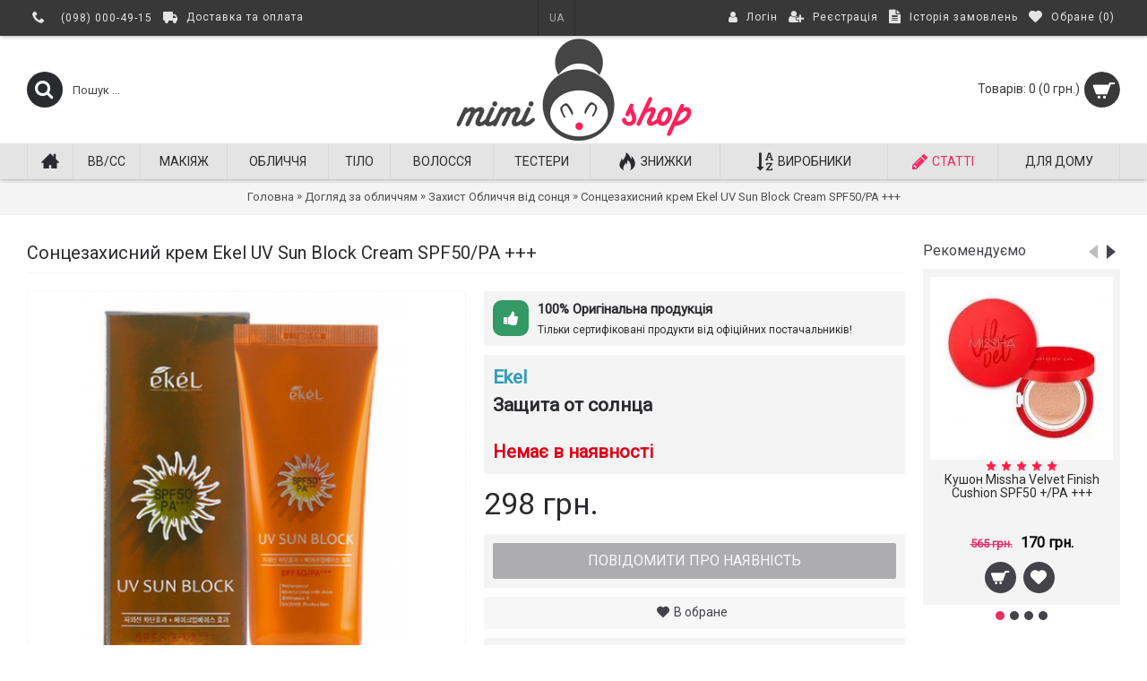

--- FILE ---
content_type: text/html; charset=utf-8
request_url: https://mimishop.com.ua/ua/p2190
body_size: 17478
content:
<!DOCTYPE html>
<html dir="ltr" lang="uk" class="webkit chrome chrome131 mac journal-desktop is-guest skin-2 responsive-layout infinite-scroll center-header catalog-currency currency-symbol currency-symbol-mobile no-top-on-mobile collapse-footer-columns mobile-menu-on-tablet extended-layout header-center header-sticky sticky-default backface product-grid-second-image product-list-second-image hide-cart product-page product-page-2190 layout-2 route-product-product oc1 one-column side-blocks-active no-currency" data-j2v="2.11">
<head>
<meta charset="UTF-8"/>
<meta name="viewport" content="width=device-width, initial-scale=1, minimum-scale=1, maximum-scale=1, user-scalable=no">
<meta name="format-detection" content="telephone=no">
<!--[if IE]><meta http-equiv="X-UA-Compatible" content="IE=Edge,chrome=1"/><![endif]-->
<title>Ekel UV Sun Block Cream купити - MIMISHOP</title>
<base href="https://mimishop.com.ua/"/>
<meta name="description" content="Ekel UV Sun Block Cream SPF50/PA +++ - легкий зволожуючий сонцезахисний крем з ефективним комплексом фільтрів для довготривалої і гарантованого захисту від УФ-променів."/>
<meta name="keywords" content="Ekel UV Sun Block Cream, сонцезахисний крем, корейський санблок"/>
<meta property="og:title" content="Сонцезахисний крем Ekel UV Sun Block Cream SPF50/PA +++"/>
<meta property="og:site_name" content="MIMISHOP"/>
<meta property="og:url" content="https://mimishop.com.ua/ua/p2190"/>
<meta property="og:description" content="Ekel UV Sun Block Cream SPF50/PA +++ &nbsp;&mdash; легкий зволожуючий сонцезахисний крем з ефективним комплексом фільтрів для довготривалої і гарантованого захисту від УФ-променів.

&nbsp;

Шкіра не тільки захищена від сонця, але і від передчасного старіння.

Регулярне застосування крему дозво"/>
<meta property="og:type" content="product"/>
<meta property="og:image" content="https://mimishop.com.ua/image/cache/data/Sun/Ekel_sun_block-600x315.png"/>
<meta property="og:image:width" content="600"/>
<meta property="og:image:height" content="315"/>
<meta name="twitter:card" content="summary"/>
<meta name="twitter:title" content="Сонцезахисний крем Ekel UV Sun Block Cream SPF50/PA +++"/>
<meta name="twitter:description" content="Ekel UV Sun Block Cream SPF50/PA +++ &nbsp;&mdash; легкий зволожуючий сонцезахисний крем з ефективним комплексом фільтрів для довготривалої і гарантованого захисту від УФ-променів.

&nbsp;

Шкіра не тільки захищена від сонця, але і від передчасного старіння.

Регулярне застосування крему дозво"/>
<meta name="twitter:image" content="https://mimishop.com.ua/image/cache/data/Sun/Ekel_sun_block-200x200.png"/>
<meta name="twitter:image:width" content="200"/>
<meta name="twitter:image:height" content="200"/>
<link href="https://mimishop.com.ua/image/data/favicon.png" rel="icon"/>
<link href="https://mimishop.com.ua/ua/p2190" rel="canonical"/>
<link rel="preconnect" href="https://fonts.gstatic.com" crossorigin>
<noscript>
</noscript>
<link rel="stylesheet" href="https://st.mimishop.com.ua/journal-cache/_69549895cc4cbe1eb6509ce471dfdaf5.css"/>
<script type="text/psajs" data-pagespeed-orig-index="0">!function(e,n,t){function r(e,n){return typeof e===n}function o(){var e,n,t,o,s,i,a;for(var l in C)if(C.hasOwnProperty(l)){if(e=[],n=C[l],n.name&&(e.push(n.name.toLowerCase()),n.options&&n.options.aliases&&n.options.aliases.length))for(t=0;t<n.options.aliases.length;t++)e.push(n.options.aliases[t].toLowerCase());for(o=r(n.fn,"function")?n.fn():n.fn,s=0;s<e.length;s++)i=e[s],a=i.split("."),1===a.length?Modernizr[a[0]]=o:(!Modernizr[a[0]]||Modernizr[a[0]]instanceof Boolean||(Modernizr[a[0]]=new Boolean(Modernizr[a[0]])),Modernizr[a[0]][a[1]]=o),g.push((o?"":"no-")+a.join("-"))}}function s(e){var n=x.className,t=Modernizr._config.classPrefix||"";if(_&&(n=n.baseVal),Modernizr._config.enableJSClass){var r=new RegExp("(^|\\s)"+t+"no-js(\\s|$)");n=n.replace(r,"$1"+t+"js$2")}Modernizr._config.enableClasses&&(n+=" "+t+e.join(" "+t),_?x.className.baseVal=n:x.className=n)}function i(e,n){return function(){return e.apply(n,arguments)}}function a(e,n,t){var o;for(var s in e)if(e[s]in n)return t===!1?e[s]:(o=n[e[s]],r(o,"function")?i(o,t||n):o);return!1}function l(e,n){return!!~(""+e).indexOf(n)}function f(){return"function"!=typeof n.createElement?n.createElement(arguments[0]):_?n.createElementNS.call(n,"http://www.w3.org/2000/svg",arguments[0]):n.createElement.apply(n,arguments)}function u(e){return e.replace(/([a-z])-([a-z])/g,function(e,n,t){return n+t.toUpperCase()}).replace(/^-/,"")}function d(e){return e.replace(/([A-Z])/g,function(e,n){return"-"+n.toLowerCase()}).replace(/^ms-/,"-ms-")}function p(){var e=n.body;return e||(e=f(_?"svg":"body"),e.fake=!0),e}function c(e,t,r,o){var s,i,a,l,u="modernizr",d=f("div"),c=p();if(parseInt(r,10))for(;r--;)a=f("div"),a.id=o?o[r]:u+(r+1),d.appendChild(a);return s=f("style"),s.type="text/css",s.id="s"+u,(c.fake?c:d).appendChild(s),c.appendChild(d),s.styleSheet?s.styleSheet.cssText=e:s.appendChild(n.createTextNode(e)),d.id=u,c.fake&&(c.style.background="",c.style.overflow="hidden",l=x.style.overflow,x.style.overflow="hidden",x.appendChild(c)),i=t(d,e),c.fake?(c.parentNode.removeChild(c),x.style.overflow=l,x.offsetHeight):d.parentNode.removeChild(d),!!i}function m(n,r){var o=n.length;if("CSS"in e&&"supports"in e.CSS){for(;o--;)if(e.CSS.supports(d(n[o]),r))return!0;return!1}if("CSSSupportsRule"in e){for(var s=[];o--;)s.push("("+d(n[o])+":"+r+")");return s=s.join(" or "),c("@supports ("+s+") { #modernizr { position: absolute; } }",function(e){return"absolute"==getComputedStyle(e,null).position})}return t}function h(e,n,o,s){function i(){d&&(delete z.style,delete z.modElem)}if(s=r(s,"undefined")?!1:s,!r(o,"undefined")){var a=m(e,o);if(!r(a,"undefined"))return a}for(var d,p,c,h,v,y=["modernizr","tspan","samp"];!z.style&&y.length;)d=!0,z.modElem=f(y.shift()),z.style=z.modElem.style;for(c=e.length,p=0;c>p;p++)if(h=e[p],v=z.style[h],l(h,"-")&&(h=u(h)),z.style[h]!==t){if(s||r(o,"undefined"))return i(),"pfx"==n?h:!0;try{z.style[h]=o}catch(g){}if(z.style[h]!=v)return i(),"pfx"==n?h:!0}return i(),!1}function v(e,n,t,o,s){var i=e.charAt(0).toUpperCase()+e.slice(1),l=(e+" "+b.join(i+" ")+i).split(" ");return r(n,"string")||r(n,"undefined")?h(l,n,o,s):(l=(e+" "+E.join(i+" ")+i).split(" "),a(l,n,t))}function y(e,n,r){return v(e,t,t,n,r)}var g=[],C=[],w={_version:"3.3.1",_config:{classPrefix:"",enableClasses:!0,enableJSClass:!0,usePrefixes:!0},_q:[],on:function(e,n){var t=this;setTimeout(function(){n(t[e])},0)},addTest:function(e,n,t){C.push({name:e,fn:n,options:t})},addAsyncTest:function(e){C.push({name:null,fn:e})}},Modernizr=function(){};Modernizr.prototype=w,Modernizr=new Modernizr;var x=n.documentElement,_="svg"===x.nodeName.toLowerCase(),S="Moz O ms Webkit",b=w._config.usePrefixes?S.split(" "):[];w._cssomPrefixes=b;var E=w._config.usePrefixes?S.toLowerCase().split(" "):[];w._domPrefixes=E;var P={elem:f("modernizr")};Modernizr._q.push(function(){delete P.elem});var z={style:P.elem.style};Modernizr._q.unshift(function(){delete z.style}),w.testAllProps=v,w.testAllProps=y,Modernizr.addTest("flexbox",y("flexBasis","1px",!0)),o(),s(g),delete w.addTest,delete w.addAsyncTest;for(var N=0;N<Modernizr._q.length;N++)Modernizr._q[N]();e.Modernizr__flexbox=Modernizr}(window,document);</script>
<script src="https://ajax.googleapis.com/ajax/libs/jquery/1.8.3/jquery.min.js" type="text/psajs" data-pagespeed-orig-index="1"></script>
<script src="https://ajax.googleapis.com/ajax/libs/jqueryui/1.8.24/jquery-ui.min.js" type="text/psajs" data-pagespeed-orig-index="2"></script>
<script src="https://st.mimishop.com.ua/catalog/view/javascript,_common.js+javascript,_jquery,_jquery.total-storage.min.js+theme,_journal2,_lib,_jquery.tabs,_tabs.js.pagespeed.jc.nqOw9zcHVY.js" type="text/psajs" data-pagespeed-orig-index="3"></script><script type="text/psajs" data-pagespeed-orig-index="4">eval(mod_pagespeed_X6wURTgUFe);</script>
<script type="text/psajs" data-pagespeed-orig-index="5">eval(mod_pagespeed_HKvQhM$vhF);</script>
<script type="text/psajs" data-pagespeed-orig-index="6">eval(mod_pagespeed_qoQc5ctjjc);</script>
<script src="https://st.mimishop.com.ua/catalog/view/theme/journal2/lib/swiper/js/swiper.jquery.js.pagespeed.jm.8DSaIELhbR.js" type="text/psajs" data-pagespeed-orig-index="7"></script>
<script src="https://st.mimishop.com.ua/catalog/view/theme/journal2/lib/ias,_jquery-ias.min.js+intense,_intense.min.js+lightgallery,_js,_lightgallery.js.pagespeed.jc.0UkXsLzwa5.js" type="text/psajs" data-pagespeed-orig-index="8"></script><script type="text/psajs" data-pagespeed-orig-index="9">eval(mod_pagespeed_nAOGrOIvHQ);</script>
<script type="text/psajs" data-pagespeed-orig-index="10">eval(mod_pagespeed_ggG7ITTLPf);</script>
<script type="text/psajs" data-pagespeed-orig-index="11">eval(mod_pagespeed_9opMk4dUxI);</script>
<script src="https://st.mimishop.com.ua/catalog/view/theme,_journal2,_lib,_magnific-popup,_jquery.magnific-popup.js+theme,_journal2,_lib,_actual,_jquery.actual.min.js+theme,_journal2,_lib,_countdown,_jquery.countdown.js+theme,_journal2,_lib,_image-zoom,_jquery.imagezoom.min.js+theme,_journal2,_lib,_lazy,_jquery.lazy.1.6.min.js+javascript,_jquery,_tabs.js+javascript,_jquery,_colorbox,_jquery.colorbox-min.js.pagespeed.jc.75HzlQsfHJ.js" type="text/psajs" data-pagespeed-orig-index="12"></script><script type="text/psajs" data-pagespeed-orig-index="13">eval(mod_pagespeed_ZnQdYUa95m);</script>
<script type="text/psajs" data-pagespeed-orig-index="14">eval(mod_pagespeed_nfXZDFElDV);</script>
<script type="text/psajs" data-pagespeed-orig-index="15">eval(mod_pagespeed_5qDMiu4rb9);</script>
<script type="text/psajs" data-pagespeed-orig-index="16">eval(mod_pagespeed_EVbjnpVcz9);</script>
<script type="text/psajs" data-pagespeed-orig-index="17">eval(mod_pagespeed_N1OIa9rL7w);</script>
<script type="text/psajs" data-pagespeed-orig-index="18">eval(mod_pagespeed_oR$LmgILOn);</script>
<script type="text/psajs" data-pagespeed-orig-index="19">eval(mod_pagespeed_OwQ0ZpLK0H);</script>
<script src="https://st.mimishop.com.ua/catalog/view/theme/journal2/js/journal.js.pagespeed.jm.Ngedadau_y.js" type="text/psajs" data-pagespeed-orig-index="20"></script>
<!--[if (gte IE 6)&(lte IE 8)]><script src="catalog/view/theme/journal2/lib/selectivizr/selectivizr.min.js"></script><![endif]-->
<link rel="preload" href="https://st.mimishop.com.ua/catalog/view/theme/journal2/css/icons/fonts/journal-icons.woff" as="font" type="font/woff" crossorigin><script type="text/psajs" data-pagespeed-orig-index="21">Journal.COUNTDOWN={DAYS:"Днів",HOURS:"Годин",MINUTES:"Хв",SECONDS:"Сек"};Journal.NOTIFICATION_BUTTONS='<div class="notification-buttons"><a class="button notification-cart" href="https://mimishop.com.ua/ua/cart">Кошик</a><a class="button notification-checkout" href="https://mimishop.com.ua/ua/checkout">Оформлення замовлення</a></div>';</script>
<link rel="apple-touch-icon" href="apple-touch-icon.png"/>
<link rel="apple-touch-icon" sizes="57x57" href="apple-touch-icon-57x57.png"/>
<link rel="apple-touch-icon" sizes="72x72" href="apple-touch-icon-72x72.png"/>
<link rel="apple-touch-icon" sizes="114x114" href="apple-touch-icon-114x114.png"/>
<link rel="apple-touch-icon" sizes="144x144" href="apple-touch-icon-144x144.png"/>
</head>
<body>
<!--[if lt IE 9]>
<div class="old-browser">Ваш браузер застарів. Виконайте оновлення для коректної роботи сайту.</div>
<![endif]-->
<header class="journal-header-center">
<div class="header">
<div class="journal-top-header j-min z-1"></div>
<div class="journal-menu-bg z-0"> </div>
<div class="journal-center-bg j-100 z-0"> </div>
<div id="header" class="journal-header z-2">
<div class="header-assets top-bar">
<div class="journal-links j-min xs-100 sm-100 md-50 lg-50 xl-50">
<div class="links">
<ul class="top-menu">
<li>
<span class="m-item icon-only no-link"><i style="margin-right: 5px; font-size: 14px" data-icon="&#xe6a3;"></i><span></span></span>
</li>
<li>
<span class="m-item icon-only no-link"><span>(098) 000-49-15</span></span>
</li>
<li>
<a href="https://mimishop.com.ua/ua/delivery" class="m-item icon-only"><i style="margin-right: 5px; font-size: 16px" data-icon="&#xe658;"></i> <span class="top-menu-link">Доставка та оплата</span> </a>
</li> </ul>
</div>
</div>
<div class="journal-language j-min">
<form action="https://mimishop.com.ua/index.php?route=module/language" method="post" enctype="multipart/form-data">
<div id="language" class="">
<div class="btn-group">
<button class="dropdown-toggle" type="button" data-hover="dropdown">
<div>UA </div>
</button>
<ul class="dropdown-menu">
<li><a onclick="$(this).closest('form').find('input[name=\'language_code\']').val('ru'); $(this).closest('form').submit();">RU </a></li>
<li><a onclick="$(this).closest('form').find('input[name=\'language_code\']').val('ua'); $(this).closest('form').submit();">UA </a></li>
</ul>
</div>
<input type="hidden" name="language_code" value=""/>
<input type="hidden" name="redirect" value="https://mimishop.com.ua/ua/p2190"/>
</div>
</form>
</div>
<div class="journal-secondary j-min xs-100 sm-100 md-50 lg-50 xl-50">
<div class="links">
<ul class="top-menu">
<li>
<a href="https://mimishop.com.ua/ua/login" class="m-item " rel="nofollow"><i style="margin-right: 5px; font-size: 14px" data-icon="&#xf007;"></i> <span class="top-menu-link">Логін</span> </a>
</li>
<li>
<a href="https://mimishop.com.ua/ua/register" class="m-item " rel="nofollow"><i style="margin-right: 5px; font-size: 15px" data-icon="&#xf234;"></i> <span class="top-menu-link">Реєстрація</span> </a>
</li>
<li>
<a href="https://mimishop.com.ua/ua/orders" class="m-item hide-on-phone hide-on-tablet" rel="nofollow"><i style="margin-right: 5px; font-size: 15px" data-icon="&#xf15c;"></i> <span class="top-menu-link">Історія замовлень</span> </a>
</li>
<li>
<a href="https://mimishop.com.ua/ua/wishlist" class="m-item wishlist-total" rel="nofollow"><i style="margin-right: 5px; font-size: 15px" data-icon="&#xe662;"></i> <span class="top-menu-link">Обране (<span class="product-count">0</span>)</span> </a>
</li> </ul>
</div>
</div>
</div>
<div class="header-assets">
<div class="journal-search j-min xs-100 sm-50 md-25 lg-25 xl-25">
<div id="search" class="j-min">
<div class="button-search j-min"><i></i></div>
<input type="text" name="search" placeholder="Пошук ..." value="" autocomplete="off"/>
</div>
</div>
<div class="journal-logo j-100 xs-100 sm-100 md-50 lg-50 xl-50">
<div id="logo">
<a href="https://mimishop.com.ua/">
<img src="image/data/logos/logo_hr.png" width="270" height="120" alt="MIMISHOP" title="MIMISHOP" class="logo-2x"/><img src="https://mimishop.com.ua/image/cache/data/logos/logo-270x120.png" width="270" height="120" alt="MIMISHOP" title="MIMISHOP" class="logo-1x"/> </a>
</div>
</div>
<div class="journal-cart j-min xs-100 sm-50 md-25 lg-25 xl-25">
<div id="cart">
<div class="heading">
<a><span id="cart-total">Товарів: 0 (0 грн.)</span><i></i></a>
</div>
<div class="content">
<div class="cart-wrapper">
<div class="empty">В кошику порожньо!</div>
</div>
</div>
</div> </div>
</div>
<div class="journal-menu j-min xs-100 sm-100 md-100 lg-100 xl-100">
<style>#main-menu-item-10 a{color:#eb2d64!important}</style>
<div class="mobile-trigger">МЕНЮ</div>
<ul class="super-menu mobile-menu menu-table" style="table-layout: auto">
<li id="main-menu-item-1" class="drop-down  icon-only">
<a href="https://mimishop.com.ua/"><i style="margin-right: 5px; font-size: 20px; top: -1px" data-icon="&#xe14f;"></i></a>
<span class="mobile-plus">+</span>
</li>
<li id="main-menu-item-2" class="mega-menu-categories ">
<a href="https://mimishop.com.ua/ua/bb-cc-cream"><span class="main-menu-text">BB/СС</span></a>
<span class="mobile-plus">+</span>
</li>
<li id="main-menu-item-3" class="mega-menu-categories ">
<a href="https://mimishop.com.ua/ua/makeup"><span class="main-menu-text">Макіяж</span></a>
<div class="mega-menu">
<div>
<div class="mega-menu-item xs-50 sm-33 md-25 lg-16 xl-16 menu-image-right menu-no-image">
<div>
<h3><a href="https://mimishop.com.ua/ua/bb-cc-cream">BB/СС</a></h3>
<div>
<ul>
</ul>
</div>
</div>
</div>
<div class="mega-menu-item xs-50 sm-33 md-25 lg-16 xl-16 menu-image-right menu-no-image">
<div>
<h3><a href="https://mimishop.com.ua/index.php?route=product/category&amp;path=67_210">Косметички</a></h3>
<div>
<ul>
</ul>
</div>
</div>
</div>
<div class="mega-menu-item xs-50 sm-33 md-25 lg-16 xl-16 menu-image-right menu-no-image">
<div>
<h3><a href="https://mimishop.com.ua/index.php?route=product/category&amp;path=67_93">Праймери, бази</a></h3>
<div>
<ul>
</ul>
</div>
</div>
</div>
<div class="mega-menu-item xs-50 sm-33 md-25 lg-16 xl-16 menu-image-right menu-no-image">
<div>
<h3><a href="https://mimishop.com.ua/index.php?route=product/category&amp;path=67_100">Консилер, коректор</a></h3>
<div>
<ul>
</ul>
</div>
</div>
</div>
<div class="mega-menu-item xs-50 sm-33 md-25 lg-16 xl-16 menu-image-right menu-no-image">
<div>
<h3><a href="https://mimishop.com.ua/index.php?route=product/category&amp;path=67_175">Для брів</a></h3>
<div>
<ul>
</ul>
</div>
</div>
</div>
<div class="mega-menu-item xs-50 sm-33 md-25 lg-16 xl-16 menu-image-right menu-no-image">
<div>
<h3><a href="https://mimishop.com.ua/index.php?route=product/category&amp;path=67_169">Тінт</a></h3>
<div>
<ul>
</ul>
</div>
</div>
</div>
<div class="mega-menu-item xs-50 sm-33 md-25 lg-16 xl-16 menu-image-right menu-no-image">
<div>
<h3><a href="https://mimishop.com.ua/index.php?route=product/category&amp;path=67_140">Зняття макіяжу</a></h3>
<div>
<ul>
</ul>
</div>
</div>
</div>
<div class="mega-menu-item xs-50 sm-33 md-25 lg-16 xl-16 menu-image-right menu-no-image">
<div>
<h3><a href="https://mimishop.com.ua/index.php?route=product/category&amp;path=67_157">Кушон</a></h3>
<div>
<ul>
</ul>
</div>
</div>
</div>
<div class="mega-menu-item xs-50 sm-33 md-25 lg-16 xl-16 menu-image-right menu-no-image">
<div>
<h3><a href="https://mimishop.com.ua/index.php?route=product/category&amp;path=67_167">Хайлайтер</a></h3>
<div>
<ul>
</ul>
</div>
</div>
</div>
<div class="mega-menu-item xs-50 sm-33 md-25 lg-16 xl-16 menu-image-right menu-no-image">
<div>
<h3><a href="https://mimishop.com.ua/index.php?route=product/category&amp;path=67_172">Контур</a></h3>
<div>
<ul>
</ul>
</div>
</div>
</div>
<div class="mega-menu-item xs-50 sm-33 md-25 lg-16 xl-16 menu-image-right menu-no-image">
<div>
<h3><a href="https://mimishop.com.ua/index.php?route=product/category&amp;path=67_132">Пудра</a></h3>
<div>
<ul>
</ul>
</div>
</div>
</div>
<div class="mega-menu-item xs-50 sm-33 md-25 lg-16 xl-16 menu-image-right menu-no-image">
<div>
<h3><a href="https://mimishop.com.ua/index.php?route=product/category&amp;path=67_168">Туш для вій</a></h3>
<div>
<ul>
</ul>
</div>
</div>
</div>
<div class="mega-menu-item xs-50 sm-33 md-25 lg-16 xl-16 menu-image-right menu-no-image">
<div>
<h3><a href="https://mimishop.com.ua/index.php?route=product/category&amp;path=67_176">Помада</a></h3>
<div>
<ul>
</ul>
</div>
</div>
</div>
<div class="mega-menu-item xs-50 sm-33 md-25 lg-16 xl-16 menu-image-right menu-no-image">
<div>
<h3><a href="https://mimishop.com.ua/index.php?route=product/category&amp;path=67_137">Аксесуари</a></h3>
<div>
<ul>
</ul>
</div>
</div>
</div>
<div class="mega-menu-item xs-50 sm-33 md-25 lg-16 xl-16 menu-image-right menu-no-image">
<div>
<h3><a href="https://mimishop.com.ua/index.php?route=product/category&amp;path=67_94">Бронзер, рум'яна</a></h3>
<div>
<ul>
</ul>
</div>
</div>
</div>
<div class="mega-menu-item xs-50 sm-33 md-25 lg-16 xl-16 menu-image-right menu-no-image">
<div>
<h3><a href="https://mimishop.com.ua/index.php?route=product/category&amp;path=67_170">Підводка</a></h3>
<div>
<ul>
</ul>
</div>
</div>
</div>
<div class="mega-menu-item xs-50 sm-33 md-25 lg-16 xl-16 menu-image-right menu-no-image">
<div>
<h3><a href="https://mimishop.com.ua/index.php?route=product/category&amp;path=67_173">Догляд за губами</a></h3>
<div>
<ul>
</ul>
</div>
</div>
</div>
<div class="mega-menu-item xs-50 sm-33 md-25 lg-16 xl-16 menu-image-right menu-no-image">
<div>
<h3><a href="https://mimishop.com.ua/index.php?route=product/category&amp;path=67_85">Для очей</a></h3>
<div>
<ul>
</ul>
</div>
</div>
</div>
<div class="mega-menu-item xs-50 sm-33 md-25 lg-16 xl-16 menu-image-right menu-no-image">
<div>
<h3><a href="https://mimishop.com.ua/index.php?route=product/category&amp;path=67_174">Догляд для вій</a></h3>
<div>
<ul>
</ul>
</div>
</div>
</div>
</div>
<span class="clearfix"> </span>
</div>
<span class="clearfix"> </span>
<span class="mobile-plus">+</span>
</li>
<li id="main-menu-item-4" class="mega-menu-categories ">
<a href="https://mimishop.com.ua/ua/face"><span class="main-menu-text">Обличчя</span></a>
<div class="mega-menu">
<div>
<div class="mega-menu-item xs-50 sm-33 md-25 lg-16 xl-16 menu-image-top menu-no-image">
<div>
<h3><a href="https://mimishop.com.ua/index.php?route=product/category&amp;path=77_81">Очищення</a></h3>
<div>
<ul>
</ul>
</div>
</div>
</div>
<div class="mega-menu-item xs-50 sm-33 md-25 lg-16 xl-16 menu-image-top menu-no-image">
<div>
<h3><a href="https://mimishop.com.ua/index.php?route=product/category&amp;path=77_90">Сироватки</a></h3>
<div>
<ul>
</ul>
</div>
</div>
</div>
<div class="mega-menu-item xs-50 sm-33 md-25 lg-16 xl-16 menu-image-top menu-no-image">
<div>
<h3><a href="https://mimishop.com.ua/index.php?route=product/category&amp;path=77_102">Крем навколо очей</a></h3>
<div>
<ul>
</ul>
</div>
</div>
</div>
<div class="mega-menu-item xs-50 sm-33 md-25 lg-16 xl-16 menu-image-top menu-no-image">
<div>
<h3><a href="https://mimishop.com.ua/index.php?route=product/category&amp;path=77_79">Маски</a></h3>
<div>
<ul>
</ul>
</div>
</div>
</div>
<div class="mega-menu-item xs-50 sm-33 md-25 lg-16 xl-16 menu-image-top menu-no-image">
<div>
<h3><a href="https://mimishop.com.ua/index.php?route=product/category&amp;path=77_134">Набори</a></h3>
<div>
<ul>
</ul>
</div>
</div>
</div>
<div class="mega-menu-item xs-50 sm-33 md-25 lg-16 xl-16 menu-image-top menu-no-image">
<div>
<h3><a href="https://mimishop.com.ua/index.php?route=product/category&amp;path=77_138">Равликові засоби</a></h3>
<div>
<ul>
</ul>
</div>
</div>
</div>
<div class="mega-menu-item xs-50 sm-33 md-25 lg-16 xl-16 menu-image-top menu-no-image">
<div>
<h3><a href="https://mimishop.com.ua/index.php?route=product/category&amp;path=77_101">Гідрофільна олія</a></h3>
<div>
<ul>
</ul>
</div>
</div>
</div>
<div class="mega-menu-item xs-50 sm-33 md-25 lg-16 xl-16 menu-image-top menu-no-image">
<div>
<h3><a href="https://mimishop.com.ua/index.php?route=product/category&amp;path=77_155">Гель</a></h3>
<div>
<ul>
</ul>
</div>
</div>
</div>
<div class="mega-menu-item xs-50 sm-33 md-25 lg-16 xl-16 menu-image-top menu-no-image">
<div>
<h3><a href="https://mimishop.com.ua/index.php?route=product/category&amp;path=77_178">Патчі під очі</a></h3>
<div>
<ul>
</ul>
</div>
</div>
</div>
<div class="mega-menu-item xs-50 sm-33 md-25 lg-16 xl-16 menu-image-top menu-no-image">
<div>
<h3><a href="https://mimishop.com.ua/index.php?route=product/category&amp;path=77_164">Очищаючі маски</a></h3>
<div>
<ul>
</ul>
</div>
</div>
</div>
<div class="mega-menu-item xs-50 sm-33 md-25 lg-16 xl-16 menu-image-top menu-no-image">
<div>
<h3><a href="https://mimishop.com.ua/index.php?route=product/category&amp;path=77_106">Захист від сонця</a></h3>
<div>
<ul>
</ul>
</div>
</div>
</div>
<div class="mega-menu-item xs-50 sm-33 md-25 lg-16 xl-16 menu-image-top menu-no-image">
<div>
<h3><a href="https://mimishop.com.ua/index.php?route=product/category&amp;path=77_177">Кислотні засоби</a></h3>
<div>
<ul>
</ul>
</div>
</div>
</div>
<div class="mega-menu-item xs-50 sm-33 md-25 lg-16 xl-16 menu-image-top menu-no-image">
<div>
<h3><a href="https://mimishop.com.ua/index.php?route=product/category&amp;path=77_95">Тонери</a></h3>
<div>
<ul>
</ul>
</div>
</div>
</div>
<div class="mega-menu-item xs-50 sm-33 md-25 lg-16 xl-16 menu-image-top menu-no-image">
<div>
<h3><a href="https://mimishop.com.ua/index.php?route=product/category&amp;path=77_191">Міст</a></h3>
<div>
<ul>
</ul>
</div>
</div>
</div>
<div class="mega-menu-item xs-50 sm-33 md-25 lg-16 xl-16 menu-image-top menu-no-image">
<div>
<h3><a href="https://mimishop.com.ua/index.php?route=product/category&amp;path=77_82">Крем</a></h3>
<div>
<ul>
</ul>
</div>
</div>
</div>
<div class="mega-menu-item xs-50 sm-33 md-25 lg-16 xl-16 menu-image-top menu-no-image">
<div>
<h3><a href="https://mimishop.com.ua/index.php?route=product/category&amp;path=77_105">Тканеві маски</a></h3>
<div>
<ul>
</ul>
</div>
</div>
</div>
<div class="mega-menu-item xs-50 sm-33 md-25 lg-16 xl-16 menu-image-top menu-no-image">
<div>
<h3><a href="https://mimishop.com.ua/index.php?route=product/category&amp;path=77_160">Гідрогелеві маски</a></h3>
<div>
<ul>
</ul>
</div>
</div>
</div>
<div class="mega-menu-item xs-50 sm-33 md-25 lg-16 xl-16 menu-image-top menu-no-image">
<div>
<h3><a href="https://mimishop.com.ua/index.php?route=product/category&amp;path=77_193">Маски для контура обличчя</a></h3>
<div>
<ul>
</ul>
</div>
</div>
</div>
<div class="mega-menu-item xs-50 sm-33 md-25 lg-16 xl-16 menu-image-top menu-no-image">
<div>
<h3><a href="https://mimishop.com.ua/index.php?route=product/category&amp;path=77_158">Відбілювання</a></h3>
<div>
<ul>
</ul>
</div>
</div>
</div>
<div class="mega-menu-item xs-50 sm-33 md-25 lg-16 xl-16 menu-image-top menu-no-image">
<div>
<h3><a href="https://mimishop.com.ua/index.php?route=product/category&amp;path=77_135">Проблемна шкіра</a></h3>
<div>
<ul>
</ul>
</div>
</div>
</div>
<div class="mega-menu-item xs-50 sm-33 md-25 lg-16 xl-16 menu-image-top menu-no-image">
<div>
<h3><a href="https://mimishop.com.ua/index.php?route=product/category&amp;path=77_103">Емульсії і лосьйони</a></h3>
<div>
<ul>
</ul>
</div>
</div>
</div>
<div class="mega-menu-item xs-50 sm-33 md-25 lg-16 xl-16 menu-image-top menu-no-image">
<div>
<h3><a href="https://mimishop.com.ua/index.php?route=product/category&amp;path=77_104">Нічні маски</a></h3>
<div>
<ul>
</ul>
</div>
</div>
</div>
<div class="mega-menu-item xs-50 sm-33 md-25 lg-16 xl-16 menu-image-top menu-no-image">
<div>
<h3><a href="https://mimishop.com.ua/index.php?route=product/category&amp;path=77_80">Скраби і пілінги</a></h3>
<div>
<ul>
</ul>
</div>
</div>
</div>
<div class="mega-menu-item xs-50 sm-33 md-25 lg-16 xl-16 menu-image-top menu-no-image">
<div>
<h3><a href="https://mimishop.com.ua/index.php?route=product/category&amp;path=77_159">Альгінатні маски</a></h3>
<div>
<ul>
</ul>
</div>
</div>
</div>
<div class="mega-menu-item xs-50 sm-33 md-25 lg-16 xl-16 menu-image-top menu-no-image">
<div>
<h3><a href="https://mimishop.com.ua/index.php?route=product/category&amp;path=77_139">Антивікова</a></h3>
<div>
<ul>
</ul>
</div>
</div>
</div>
<div class="mega-menu-item xs-50 sm-33 md-25 lg-16 xl-16 menu-image-top menu-no-image">
<div>
<h3><a href="https://mimishop.com.ua/index.php?route=product/category&amp;path=77_182">Масло для обличчя</a></h3>
<div>
<ul>
</ul>
</div>
</div>
</div>
<div class="mega-menu-item xs-50 sm-33 md-25 lg-16 xl-16 menu-image-top menu-no-image">
<div>
<h3><a href="https://mimishop.com.ua/index.php?route=product/category&amp;path=77_136">Аксесуари</a></h3>
<div>
<ul>
</ul>
</div>
</div>
</div>
<div class="mega-menu-item xs-50 sm-33 md-25 lg-16 xl-16 menu-image-top menu-no-image">
<div>
<h3><a href="https://mimishop.com.ua/index.php?route=product/category&amp;path=77_187">Мініатюри</a></h3>
<div>
<ul>
</ul>
</div>
</div>
</div>
<div class="mega-menu-item xs-50 sm-33 md-25 lg-16 xl-16 menu-image-top menu-no-image">
<div>
<h3><a href="https://mimishop.com.ua/index.php?route=product/category&amp;path=77_188">Добавки красоти</a></h3>
<div>
<ul>
</ul>
</div>
</div>
</div>
<div class="mega-menu-item xs-50 sm-33 md-25 lg-16 xl-16 menu-image-top menu-no-image">
<div>
<h3><a href="https://mimishop.com.ua/index.php?route=product/category&amp;path=77_142">Чоловіча косметика</a></h3>
<div>
<ul>
</ul>
</div>
</div>
</div>
<div class="mega-menu-item xs-50 sm-33 md-25 lg-16 xl-16 menu-image-top menu-no-image">
<div>
<h3><a href="https://mimishop.com.ua/index.php?route=product/category&amp;path=77_197">Масажери</a></h3>
<div>
<ul>
</ul>
</div>
</div>
</div>
<div class="mega-menu-item xs-50 sm-33 md-25 lg-16 xl-16 menu-image-top menu-no-image">
<div>
<h3><a href="https://mimishop.com.ua/index.php?route=product/category&amp;path=77_205">Педи/диски</a></h3>
<div>
<ul>
</ul>
</div>
</div>
</div>
</div>
<span class="clearfix"> </span>
</div>
<span class="clearfix"> </span>
<span class="mobile-plus">+</span>
</li>
<li id="main-menu-item-5" class="mega-menu-categories ">
<a href="https://mimishop.com.ua/ua/body"><span class="main-menu-text">Тіло</span></a>
<div class="mega-menu">
<div>
<div class="mega-menu-item xs-50 sm-50 md-25 lg-12 xl-12 menu-image-top menu-no-image">
<div>
<h3><a href="https://mimishop.com.ua/index.php?route=product/category&amp;path=70_201">Автозасмага</a></h3>
<div>
<ul>
</ul>
</div>
</div>
</div>
<div class="mega-menu-item xs-50 sm-50 md-25 lg-12 xl-12 menu-image-top menu-no-image">
<div>
<h3><a href="https://mimishop.com.ua/index.php?route=product/category&amp;path=70_208">Антисептик</a></h3>
<div>
<ul>
</ul>
</div>
</div>
</div>
<div class="mega-menu-item xs-50 sm-50 md-25 lg-12 xl-12 menu-image-top menu-no-image">
<div>
<h3><a href="https://mimishop.com.ua/index.php?route=product/category&amp;path=70_143">Для рук</a></h3>
<div>
<ul>
</ul>
</div>
</div>
</div>
<div class="mega-menu-item xs-50 sm-50 md-25 lg-12 xl-12 menu-image-top menu-no-image">
<div>
<h3><a href="https://mimishop.com.ua/index.php?route=product/category&amp;path=70_209">Сіль для ванни</a></h3>
<div>
<ul>
</ul>
</div>
</div>
</div>
<div class="mega-menu-item xs-50 sm-50 md-25 lg-12 xl-12 menu-image-top menu-no-image">
<div>
<h3><a href="https://mimishop.com.ua/index.php?route=product/category&amp;path=70_145">Для ніг</a></h3>
<div>
<ul>
</ul>
</div>
</div>
</div>
<div class="mega-menu-item xs-50 sm-50 md-25 lg-12 xl-12 menu-image-top menu-no-image">
<div>
<h3><a href="https://mimishop.com.ua/index.php?route=product/category&amp;path=70_163">Гель для тіла</a></h3>
<div>
<ul>
</ul>
</div>
</div>
</div>
<div class="mega-menu-item xs-50 sm-50 md-25 lg-12 xl-12 menu-image-top menu-no-image">
<div>
<h3><a href="https://mimishop.com.ua/index.php?route=product/category&amp;path=70_72">Крем та лосьон</a></h3>
<div>
<ul>
</ul>
</div>
</div>
</div>
<div class="mega-menu-item xs-50 sm-50 md-25 lg-12 xl-12 menu-image-top menu-no-image">
<div>
<h3><a href="https://mimishop.com.ua/index.php?route=product/category&amp;path=70_74">Масло</a></h3>
<div>
<ul>
</ul>
</div>
</div>
</div>
<div class="mega-menu-item xs-50 sm-50 md-25 lg-12 xl-12 menu-image-top menu-no-image">
<div>
<h3><a href="https://mimishop.com.ua/index.php?route=product/category&amp;path=70_76">Скраб і пілінг</a></h3>
<div>
<ul>
</ul>
</div>
</div>
</div>
<div class="mega-menu-item xs-50 sm-50 md-25 lg-12 xl-12 menu-image-top menu-no-image">
<div>
<h3><a href="https://mimishop.com.ua/index.php?route=product/category&amp;path=70_96">Для душа</a></h3>
<div>
<ul>
</ul>
</div>
</div>
</div>
<div class="mega-menu-item xs-50 sm-50 md-25 lg-12 xl-12 menu-image-top menu-no-image">
<div>
<h3><a href="https://mimishop.com.ua/index.php?route=product/category&amp;path=70_194">Особиста гігієна</a></h3>
<div>
<ul>
</ul>
</div>
</div>
</div>
<div class="mega-menu-item xs-50 sm-50 md-25 lg-12 xl-12 menu-image-top menu-no-image">
<div>
<h3><a href="https://mimishop.com.ua/index.php?route=product/category&amp;path=70_71">Аромати</a></h3>
<div>
<ul>
</ul>
</div>
</div>
</div>
<div class="mega-menu-item xs-50 sm-50 md-25 lg-12 xl-12 menu-image-top menu-no-image">
<div>
<h3><a href="https://mimishop.com.ua/index.php?route=product/category&amp;path=70_107">Захист від сонця</a></h3>
<div>
<ul>
</ul>
</div>
</div>
</div>
<div class="mega-menu-item xs-50 sm-50 md-25 lg-12 xl-12 menu-image-top menu-no-image">
<div>
<h3><a href="https://mimishop.com.ua/index.php?route=product/category&amp;path=70_75">Набори</a></h3>
<div>
<ul>
</ul>
</div>
</div>
</div>
<div class="mega-menu-item xs-50 sm-50 md-25 lg-12 xl-12 menu-image-top menu-no-image">
<div>
<h3><a href="https://mimishop.com.ua/index.php?route=product/category&amp;path=70_207">Антицелюліт</a></h3>
<div>
<ul>
</ul>
</div>
</div>
</div>
</div>
<span class="clearfix"> </span>
</div>
<span class="clearfix"> </span>
<span class="mobile-plus">+</span>
</li>
<li id="main-menu-item-6" class="mega-menu-categories ">
<a href="https://mimishop.com.ua/ua/hair"><span class="main-menu-text">Волосся</span></a>
<div class="mega-menu">
<div>
<div class="mega-menu-item xs-50 sm-33 md-25 lg-16 xl-16 menu-image-right menu-no-image">
<div>
<h3><a href="https://mimishop.com.ua/index.php?route=product/category&amp;path=83_200">Захист від сонця</a></h3>
<div>
<ul>
</ul>
</div>
</div>
</div>
<div class="mega-menu-item xs-50 sm-33 md-25 lg-16 xl-16 menu-image-right menu-no-image">
<div>
<h3><a href="https://mimishop.com.ua/index.php?route=product/category&amp;path=83_206">Крем</a></h3>
<div>
<ul>
</ul>
</div>
</div>
</div>
<div class="mega-menu-item xs-50 sm-33 md-25 lg-16 xl-16 menu-image-right menu-no-image">
<div>
<h3><a href="https://mimishop.com.ua/index.php?route=product/category&amp;path=83_204">Расчески</a></h3>
<div>
<ul>
</ul>
</div>
</div>
</div>
<div class="mega-menu-item xs-50 sm-33 md-25 lg-16 xl-16 menu-image-right menu-no-image">
<div>
<h3><a href="https://mimishop.com.ua/index.php?route=product/category&amp;path=83_199">Філер</a></h3>
<div>
<ul>
</ul>
</div>
</div>
</div>
<div class="mega-menu-item xs-50 sm-33 md-25 lg-16 xl-16 menu-image-right menu-no-image">
<div>
<h3><a href="https://mimishop.com.ua/index.php?route=product/category&amp;path=83_196">Чоловіча косметика</a></h3>
<div>
<ul>
</ul>
</div>
</div>
</div>
<div class="mega-menu-item xs-50 sm-33 md-25 lg-16 xl-16 menu-image-right menu-no-image">
<div>
<h3><a href="https://mimishop.com.ua/ua/hair-shampoo">Шампуні</a></h3>
<div>
<ul>
</ul>
</div>
</div>
</div>
<div class="mega-menu-item xs-50 sm-33 md-25 lg-16 xl-16 menu-image-right menu-no-image">
<div>
<h3><a href="https://mimishop.com.ua/ua/hair-conditioner-mask">Кондиціонер</a></h3>
<div>
<ul>
</ul>
</div>
</div>
</div>
<div class="mega-menu-item xs-50 sm-33 md-25 lg-16 xl-16 menu-image-right menu-no-image">
<div>
<h3><a href="https://mimishop.com.ua/index.php?route=product/category&amp;path=83_192">Маска для волосся</a></h3>
<div>
<ul>
</ul>
</div>
</div>
</div>
<div class="mega-menu-item xs-50 sm-33 md-25 lg-16 xl-16 menu-image-right menu-no-image">
<div>
<h3><a href="https://mimishop.com.ua/ua/hair-oil">Масло</a></h3>
<div>
<ul>
</ul>
</div>
</div>
</div>
<div class="mega-menu-item xs-50 sm-33 md-25 lg-16 xl-16 menu-image-right menu-no-image">
<div>
<h3><a href="https://mimishop.com.ua/ua/hair-intensive-care">Інтенсивний догляд</a></h3>
<div>
<ul>
</ul>
</div>
</div>
</div>
<div class="mega-menu-item xs-50 sm-33 md-25 lg-16 xl-16 menu-image-right menu-no-image">
<div>
<h3><a href="https://mimishop.com.ua/ua/hair-ampoule">Ампули</a></h3>
<div>
<ul>
</ul>
</div>
</div>
</div>
<div class="mega-menu-item xs-50 sm-33 md-25 lg-16 xl-16 menu-image-right menu-no-image">
<div>
<h3><a href="https://mimishop.com.ua/ua/hair-thermalprotection">Термозахист</a></h3>
<div>
<ul>
</ul>
</div>
</div>
</div>
<div class="mega-menu-item xs-50 sm-33 md-25 lg-16 xl-16 menu-image-right menu-no-image">
<div>
<h3><a href="https://mimishop.com.ua/ua/hair-peeling">Пілінг</a></h3>
<div>
<ul>
</ul>
</div>
</div>
</div>
<div class="mega-menu-item xs-50 sm-33 md-25 lg-16 xl-16 menu-image-right menu-no-image">
<div>
<h3><a href="https://mimishop.com.ua/ua/hair-styling">Стайлінг</a></h3>
<div>
<ul>
</ul>
</div>
</div>
</div>
<div class="mega-menu-item xs-50 sm-33 md-25 lg-16 xl-16 menu-image-right menu-no-image">
<div>
<h3><a href="https://mimishop.com.ua/ua/hair-accessories">Аксесуари</a></h3>
<div>
<ul>
</ul>
</div>
</div>
</div>
<div class="mega-menu-item xs-50 sm-33 md-25 lg-16 xl-16 menu-image-right menu-no-image">
<div>
<h3><a href="https://mimishop.com.ua/ua/hair-set">Набори</a></h3>
<div>
<ul>
</ul>
</div>
</div>
</div>
<div class="mega-menu-item xs-50 sm-33 md-25 lg-16 xl-16 menu-image-right menu-no-image">
<div>
<h3><a href="https://mimishop.com.ua/index.php?route=product/category&amp;path=83_190">Спрей</a></h3>
<div>
<ul>
</ul>
</div>
</div>
</div>
<div class="mega-menu-item xs-50 sm-33 md-25 lg-16 xl-16 menu-image-right menu-no-image">
<div>
<h3><a href="https://mimishop.com.ua/ua/hair-coloring">Фарбування</a></h3>
<div>
<ul>
</ul>
</div>
</div>
</div>
</div>
<span class="clearfix"> </span>
</div>
<span class="clearfix"> </span>
<span class="mobile-plus">+</span>
</li>
<li id="main-menu-item-7" class="mega-menu-categories ">
<a href="https://mimishop.com.ua/ua/tester"><span class="main-menu-text">Тестери</span></a>
<div class="mega-menu">
<div>
<div class="mega-menu-item xs-50 sm-33 md-25 lg-16 xl-16 menu-image-right menu-no-image">
<div>
<h3><a href="https://mimishop.com.ua/index.php?route=product/category&amp;path=99_128">Антивікові засоби</a></h3>
<div>
<ul>
</ul>
</div>
</div>
</div>
<div class="mega-menu-item xs-50 sm-33 md-25 lg-16 xl-16 menu-image-right menu-no-image">
<div>
<h3><a href="https://mimishop.com.ua/index.php?route=product/category&amp;path=99_162">Для волосся</a></h3>
<div>
<ul>
</ul>
</div>
</div>
</div>
<div class="mega-menu-item xs-50 sm-33 md-25 lg-16 xl-16 menu-image-right menu-no-image">
<div>
<h3><a href="https://mimishop.com.ua/index.php?route=product/category&amp;path=99_203">Захист від сонця</a></h3>
<div>
<ul>
</ul>
</div>
</div>
</div>
<div class="mega-menu-item xs-50 sm-33 md-25 lg-16 xl-16 menu-image-right menu-no-image">
<div>
<h3><a href="https://mimishop.com.ua/index.php?route=product/category&amp;path=99_202">Набори</a></h3>
<div>
<ul>
</ul>
</div>
</div>
</div>
<div class="mega-menu-item xs-50 sm-33 md-25 lg-16 xl-16 menu-image-right menu-no-image">
<div>
<h3><a href="https://mimishop.com.ua/index.php?route=product/category&amp;path=99_183">Очищення</a></h3>
<div>
<ul>
</ul>
</div>
</div>
</div>
<div class="mega-menu-item xs-50 sm-33 md-25 lg-16 xl-16 menu-image-right menu-no-image">
<div>
<h3><a href="https://mimishop.com.ua/index.php?route=product/category&amp;path=99_185">Тонери</a></h3>
<div>
<ul>
</ul>
</div>
</div>
</div>
<div class="mega-menu-item xs-50 sm-33 md-25 lg-16 xl-16 menu-image-right menu-no-image">
<div>
<h3><a href="https://mimishop.com.ua/index.php?route=product/category&amp;path=99_126">Відбілювання</a></h3>
<div>
<ul>
</ul>
</div>
</div>
</div>
<div class="mega-menu-item xs-50 sm-33 md-25 lg-16 xl-16 menu-image-right menu-no-image">
<div>
<h3><a href="https://mimishop.com.ua/index.php?route=product/category&amp;path=99_124">Сироватки</a></h3>
<div>
<ul>
</ul>
</div>
</div>
</div>
<div class="mega-menu-item xs-50 sm-33 md-25 lg-16 xl-16 menu-image-right menu-no-image">
<div>
<h3><a href="https://mimishop.com.ua/index.php?route=product/category&amp;path=99_130">Крем навколо очей</a></h3>
<div>
<ul>
</ul>
</div>
</div>
</div>
<div class="mega-menu-item xs-50 sm-33 md-25 lg-16 xl-16 menu-image-right menu-no-image">
<div>
<h3><a href="https://mimishop.com.ua/index.php?route=product/category&amp;path=99_125">Крем для обличчя</a></h3>
<div>
<ul>
</ul>
</div>
</div>
</div>
<div class="mega-menu-item xs-50 sm-33 md-25 lg-16 xl-16 menu-image-right menu-no-image">
<div>
<h3><a href="https://mimishop.com.ua/index.php?route=product/category&amp;path=99_127">Маски</a></h3>
<div>
<ul>
</ul>
</div>
</div>
</div>
<div class="mega-menu-item xs-50 sm-33 md-25 lg-16 xl-16 menu-image-right menu-no-image">
<div>
<h3><a href="https://mimishop.com.ua/index.php?route=product/category&amp;path=99_129">Скраби і пілінги</a></h3>
<div>
<ul>
</ul>
</div>
</div>
</div>
<div class="mega-menu-item xs-50 sm-33 md-25 lg-16 xl-16 menu-image-right menu-no-image">
<div>
<h3><a href="https://mimishop.com.ua/index.php?route=product/category&amp;path=99_131">BB крем</a></h3>
<div>
<ul>
</ul>
</div>
</div>
</div>
</div>
<span class="clearfix"> </span>
</div>
<span class="clearfix"> </span>
<span class="mobile-plus">+</span>
</li>
<li id="main-menu-item-8" class="drop-down ">
<a href="/sale"><i style="margin-right: 5px; font-size: 20px" data-icon="&#xe1e8;"></i><span class="main-menu-text">Знижки</span></a>
<span class="mobile-plus">+</span>
</li>
<li id="main-menu-item-9" class="drop-down ">
<a href="/brands"><i style="margin-right: 5px; font-size: 20px" data-icon="&#xf15d;"></i><span class="main-menu-text">Виробники</span></a>
<span class="mobile-plus">+</span>
</li>
<li id="main-menu-item-10" class="drop-down ">
<a href="/blog" target="_blank"><i style="margin-right: 5px; color: rgb(238, 45, 100); font-size: 20px" data-icon="&#xe629;"></i><span class="main-menu-text">Статті</span></a>
<span class="mobile-plus">+</span>
</li>
<li id="main-menu-item-11" class="drop-down ">
<a href="https://mimishop.com.ua/index.php?route=product/category&amp;path=198"><span class="main-menu-text">Для дому</span></a>
<span class="mobile-plus">+</span>
</li>
</ul> </div>
</div>
</div>
</header>
<div class="extended-container">
<div id="container" class="j-container">
<div id="notification"></div>
<div itemscope itemtype="https://schema.org/BreadcrumbList" class="breadcrumb">
<span itemprop="itemListElement" itemscope itemtype="https://schema.org/ListItem"><a href="https://mimishop.com.ua/" itemprop="item"><span itemprop="name">Головна</span></a><meta itemprop="position" content="1"/></span>
<span itemprop="itemListElement" itemscope itemtype="https://schema.org/ListItem"> &raquo; <a href="https://mimishop.com.ua/ua/face" itemprop="item"><span itemprop="name">Догляд за обличчям</span></a><meta itemprop="position" content="2"/></span>
<span itemprop="itemListElement" itemscope itemtype="https://schema.org/ListItem"> &raquo; <a href="https://mimishop.com.ua/index.php?route=product/category&amp;path=77_106" itemprop="item"><span itemprop="name">Захист Обличчя від сонця</span></a><meta itemprop="position" content="3"/></span>
<span itemprop="itemListElement" itemscope itemtype="https://schema.org/ListItem"> &raquo; <a href="https://mimishop.com.ua/ua/p2190" itemprop="item"><span itemprop="name">Сонцезахисний крем Ekel UV Sun Block Cream SPF50/PA +++</span></a><meta itemprop="position" content="4"/></span>
</div>
<div id="column-right" class="side-column  ">
<div id="carousel-1382813545" class="carousel-61 box journal-carousel carousel-product hide-on-phone  bullets-on arrows-top " style="">
<div>
<div class="htabs box-heading single-tab" style="">
<a href="#carousel-1382813545-0" class="atab">Рекомендуємо</a>
</div>
<div id="carousel-1382813545-0" class="tab-content box-content">
<div class="swiper">
<div class="swiper-container">
<div class="swiper-wrapper">
<div class="product-grid-item swiper-slide display-icon inline-button  xs-100 sm-100 md-100 lg-100 xl-100">
<div class="product-wrapper " style="">
<div class="image ">
<a href="https://mimishop.com.ua/ua/p3731" class="has-second-image" style="background:url(https://mimishop.com.ua/image/cache/data/Missha/Missha_velvetCushion11-215x215.jpg) no-repeat">
<img class="first-image" width="215" height="215" src="https://mimishop.com.ua/image/cache/data/Missha/Missha%20Velvet%20Finish%20Cushion%20SPF50-215x215.jpg" title="Кушон Missha Velvet Finish Cushion SPF50 +/PA +++" alt="Кушон Missha Velvet Finish Cushion SPF50 +/PA +++"/>
</a>
</div>
<div class="product-details">
<div class="caption">
<div class="name"><a href="https://mimishop.com.ua/ua/p3731">Кушон Missha Velvet Finish Cushion SPF50 +/PA +++</a></div>
<div class="description">* Термін придатності No.23 до 20/02/2026 та No.21 до 06/03/2026
Missha Velvet Finish Cushion SPF5..</div>
<div class="price">
<span class="price-old">565 грн.</span> <span class="price-new">170 грн.</span>
</div>
<div class="rating"><img width="83" height="15" src="https://st.mimishop.com.ua/catalog/view/theme/default/image/stars-5.png" alt="Відгуків: 26"/></div>
</div>
<div class="button-group">
<div class="cart ">
<a onclick="addToCart('3731');" class="button hint--top" data-hint="Купити"><i class="button-left-icon"></i><span class="button-cart-text">Купити</span><i class="button-right-icon"></i></a>
</div>
<div class="wishlist"><a onclick="addToWishList('3731');" class="hint--top" data-hint="В обране"><i class="wishlist-icon"></i><span class="button-wishlist-text">В обране</span></a></div>
<div class="compare"><a onclick="addToCompare('3731');" class="hint--top" data-hint="В порівняння"><i class="compare-icon"></i><span class="button-compare-text">В порівняння</span></a></div>
</div>
</div>
</div>
</div>
<div class="product-grid-item swiper-slide display-icon inline-button  xs-100 sm-100 md-100 lg-100 xl-100">
<div class="product-wrapper " style="">
<div class="image ">
<a href="https://mimishop.com.ua/ua/p7749" class="has-second-image" style="background:url(https://mimishop.com.ua/image/cache/data/Scinic/Scinic_TheSimpleDailyLotion2-215x215.jpg) no-repeat">
<img class="first-image" width="215" height="215" src="https://mimishop.com.ua/image/cache/data/Scinic/Scinic_TheSimpleDailyLotion%20-215x215.jpg" title="Слабокислотний лосьйон Scinic The Simple Daily Lotion" alt="Слабокислотний лосьйон Scinic The Simple Daily Lotion"/>
</a>
</div>
<div class="product-details">
<div class="caption">
<div class="name"><a href="https://mimishop.com.ua/ua/p7749">Слабокислотний лосьйон Scinic The Simple Daily Lotion</a></div>
<div class="description">* Термін придатності до 19.01.2026
Слабокислотний лосьйон Scinic The Simple Daily Lotion - ідеаль..</div>
<div class="price">
<span class="price-old">790 грн.</span> <span class="price-new">50 грн.</span>
</div>
<div class="rating"><img width="83" height="15" src="https://st.mimishop.com.ua/catalog/view/theme/default/image/stars-5.png" alt="Відгуків: 12"/></div>
</div>
<div class="button-group">
<div class="cart ">
<a onclick="addToCart('7749');" class="button hint--top" data-hint="Купити"><i class="button-left-icon"></i><span class="button-cart-text">Купити</span><i class="button-right-icon"></i></a>
</div>
<div class="wishlist"><a onclick="addToWishList('7749');" class="hint--top" data-hint="В обране"><i class="wishlist-icon"></i><span class="button-wishlist-text">В обране</span></a></div>
<div class="compare"><a onclick="addToCompare('7749');" class="hint--top" data-hint="В порівняння"><i class="compare-icon"></i><span class="button-compare-text">В порівняння</span></a></div>
</div>
</div>
</div>
</div>
<div class="product-grid-item swiper-slide display-icon inline-button  xs-100 sm-100 md-100 lg-100 xl-100">
<div class="product-wrapper outofstock" style="">
<div class="image ">
<a href="https://mimishop.com.ua/ua/p4363" class="has-second-image" style="background:url(https://mimishop.com.ua/image/cache/data/Scinic/Scinic_CicanoidAmpoule31-215x215.jpeg) no-repeat">
<img class="first-image" width="215" height="215" src="https://mimishop.com.ua/image/cache/data/Scinic/SCINIC_CicanoidAmpouleNew-215x215.png" title="Антивікова ампульна сироватка з  циканоїдом Scinic Cicanoid Ampoule, 50 мл" alt="Антивікова ампульна сироватка з  циканоїдом Scinic Cicanoid Ampoule, 50 мл"/>
</a>
<span class="label-outofstock"><b>Немає в наявності</b></span>
</div>
<div class="product-details">
<div class="caption">
<div class="name"><a href="https://mimishop.com.ua/ua/p4363">Антивікова ампульна сироватка з циканоїдом Scinic Cicanoid Ampoule, 50 мл</a></div>
<div class="description">Scinic Cicanoid Ampoule &mdash; для продовження молодості шкіри та надання їй пружності. Дія засобу ..</div>
<div class="price">
637 грн. </div>
<div class="rating"><img width="83" height="15" src="https://st.mimishop.com.ua/catalog/view/theme/default/image/stars-5.png" alt="Відгуків: 9"/></div>
</div>
<div class="button-group">
<div class="cart outofstock">
<a onclick="addToCart('4363');" class="button hint--top" data-hint="Купити"><i class="button-left-icon"></i><span class="button-cart-text">Купити</span><i class="button-right-icon"></i></a>
</div>
<div class="wishlist"><a onclick="addToWishList('4363');" class="hint--top" data-hint="В обране"><i class="wishlist-icon"></i><span class="button-wishlist-text">В обране</span></a></div>
<div class="compare"><a onclick="addToCompare('4363');" class="hint--top" data-hint="В порівняння"><i class="compare-icon"></i><span class="button-compare-text">В порівняння</span></a></div>
</div>
</div>
</div>
</div>
<div class="product-grid-item swiper-slide display-icon inline-button  xs-100 sm-100 md-100 lg-100 xl-100">
<div class="product-wrapper " style="">
<div class="image ">
<a href="https://mimishop.com.ua/ua/p2535" class="has-second-image" style="background:url(https://mimishop.com.ua/image/cache/data/Cosrx/Cosrx%20Advanced%20Snail%2096%20Mucin%20Power%20Essence-215x215.jpg) no-repeat">
<img class="first-image" width="215" height="215" src="https://mimishop.com.ua/image/cache/data/Cosrx/COSRX_ADVANCED_SNAIL_96_MUCIN_POWER_ESSENCE-215x215.png" title="Есенція Cosrx Advanced Snail 96 Mucin Power Essence" alt="Есенція Cosrx Advanced Snail 96 Mucin Power Essence"/>
</a>
</div>
<div class="product-details">
<div class="caption">
<div class="name"><a href="https://mimishop.com.ua/ua/p2535">Есенція Cosrx Advanced Snail 96 Mucin Power Essence</a></div>
<div class="description">* Термін придатності до 05.03.2026
Есенція Cosrx Advanced Snail 96 Mucin Power Essence &nbsp;- на..</div>
<div class="price">
<span class="price-old">710 грн.</span> <span class="price-new">150 грн.</span>
</div>
<div class="rating"><img width="83" height="15" src="https://st.mimishop.com.ua/catalog/view/theme/default/image/stars-5.png" alt="Відгуків: 20"/></div>
</div>
<div class="button-group">
<div class="cart ">
<a onclick="addToCart('2535');" class="button hint--top" data-hint="Купити"><i class="button-left-icon"></i><span class="button-cart-text">Купити</span><i class="button-right-icon"></i></a>
</div>
<div class="wishlist"><a onclick="addToWishList('2535');" class="hint--top" data-hint="В обране"><i class="wishlist-icon"></i><span class="button-wishlist-text">В обране</span></a></div>
<div class="compare"><a onclick="addToCompare('2535');" class="hint--top" data-hint="В порівняння"><i class="compare-icon"></i><span class="button-compare-text">В порівняння</span></a></div>
</div>
</div>
</div>
</div>
</div>
</div>
<div class="swiper-button-next"></div>
<div class="swiper-button-prev"></div>
</div>
<div class="swiper-pagination"></div>
</div>
<script type="text/psajs" data-pagespeed-orig-index="22">(function(){$('#carousel-1382813545 .htabs a.atab').tabs();var grid=$.parseJSON('[[0,1],[470,1],[760,1],[980,1],[1100,1]]');var breakpoints={470:{slidesPerView:grid[0][1],slidesPerGroup:grid[0][1]},760:{slidesPerView:grid[1][1],slidesPerGroup:grid[1][1]},980:{slidesPerView:grid[2][1],slidesPerGroup:grid[2][1]},1220:{slidesPerView:grid[3][1],slidesPerGroup:grid[3][1]}};$('#carousel-1382813545 .htabs a.atab').click(function(){var opts={slidesPerView:grid[4][1],slidesPerGroup:grid[4][1],breakpoints:breakpoints,spaceBetween:parseInt('20',10),pagination:$($(this).attr('href')+' .swiper-pagination'),paginationClickable:true,nextButton:$($(this).attr('href')+' .swiper-button-next'),prevButton:$($(this).attr('href')+' .swiper-button-prev'),autoplay:4000,autoplayStopOnHover:true,speed:400,touchEventsTarget:'container',preventClicks:false,preventClicksPropagation:false};$($(this).attr('href')+' .swiper-container').swiper(opts);$($(this).attr('href')+' .product-grid-item > div').each(function(){var $new=$(this).find('.price-new');if($new.length&&$new.attr('data-end-date')){$(this).find('.image').append('<div class="countdown"></div>');}Journal.countdown($(this).find('.countdown'),$new.attr('data-end-date'));});if(!Journal.isFlexboxSupported){Journal.equalHeight($('#carousel-1382813545 .product-grid-item'),'.name');Journal.equalHeight($('#carousel-1382813545 .product-grid-item'),'.description');}});$('#carousel-1382813545 .htabs a.atab[href="#carousel-1382813545-0"]').click();})();</script>
</div>
</div>
</div>
<div id="content">
<div itemscope itemtype="http://schema.org/Product">
<meta itemprop="sku" content="2190"/>
<h1 class="heading-title" itemprop="name">Сонцезахисний крем Ekel UV Sun Block Cream SPF50/PA +++</h1>
<div class="product-info split-50-50" data-respond="start: 620px; end: 630px; interval: 10px;">
<meta itemprop="url" content="https://mimishop.com.ua/ua/p2190"/>
<div class="left">
<div class="image">
<span class="label-outofstock"><b>Немає в наявності</b></span>
<a href="https://mimishop.com.ua/image/cache/data/Sun/Ekel_sun_block-800x800.png" title="Сонцезахисний крем Ekel UV Sun Block Cream SPF50/PA +++"><img src="https://mimishop.com.ua/image/cache/data/Sun/Ekel_sun_block-500x500.png" title="Сонцезахисний крем Ekel UV Sun Block Cream SPF50/PA +++" alt="Сонцезахисний крем Ekel UV Sun Block Cream SPF50/PA +++" id="image" data-largeimg="https://mimishop.com.ua/image/cache/data/Sun/Ekel_sun_block-800x800.png" itemprop="image"/></a>
</div>
<div class="gallery-text"><span>Збільшити</span></div>
<div class="image-gallery" style="display: none !important;">
<a href="https://mimishop.com.ua/image/cache/data/Sun/Ekel_sun_block-800x800.png" data-original="https://mimishop.com.ua/image/cache/data/Sun/Ekel_sun_block-800x800.png" title="Сонцезахисний крем Ekel UV Sun Block Cream SPF50/PA +++" class="swipebox"><img src="https://mimishop.com.ua/image/cache/data/Sun/Ekel_sun_block-500x500.png" title="Сонцезахисний крем Ekel UV Sun Block Cream SPF50/PA +++" alt="Сонцезахисний крем Ekel UV Sun Block Cream SPF50/PA +++"/></a>
</div>
</div>
<div class="right">
<div class="product-options">
<div class="journal-custom-tab">
<div class="block-icon block-icon-left" style="background-color: rgb(51, 153, 101); width: 40px; height: 40px; line-height: 40px; border-radius: 10px"><i style="margin-right: 5px; color: rgb(255, 255, 255); font-size: 18px" data-icon="&#xf164;"></i></div>
<h3>100% Оригінальна продукція</h3>
<p>Тільки сертифіковані продукти від офіційних постачальників!</p> </div>
<div class="description">
<a href="https://mimishop.com.ua/ua/ekel" itemprop="brand" itemtype="https://schema.org/Brand" itemscope><h2 itemprop="name">Ekel</h2></a>
<span class="p-model"><h2 itemprop="model"> Защита от солнца</h2></span><br/>
<span class="journal-stock outofstock">Немає в наявності</span>
</div>
<div class="price" itemprop="offers" itemscope itemtype="http://schema.org/Offer">
<meta itemprop="url" content="https://mimishop.com.ua/ua/p2190"/>
<meta itemprop="itemCondition" content="http://schema.org/NewCondition"/>
<meta itemprop="priceCurrency" content="UAH"/>
<meta itemprop="price" content="298"/>
<meta itemprop="priceValidUntil" content="2026-01-21"/>
<link itemprop="availability" href="https://schema.org/LimitedAvailability" />
<span class="product-price">298 грн.</span>
</div>
<div class="cart outofstock">
<div>
<a class="button enquiry-button" style="cursor: default; pointer-events: none; opacity: .4; " href="javascript:;" onclick="addToWaitList('2190');" title="Ekel Сонцезахисний крем Ekel UV Sun Block Cream SPF50/PA +++ Повідомити про наявність">
<span class="button-cart-text">Повідомити про наявність</span>
</a>
</div>
<script type="text/psajs" data-pagespeed-orig-index="23">var $input=$('.cart input[name="quantity"]');function up(){var val=parseInt($input.val(),10)+1||parseInt($input.attr('data-min-value'),10);$input.val(val);}function down(){var val=parseInt($input.val(),10)-1||0;var min=parseInt($input.attr('data-min-value'),10)||1;$input.val(Math.max(val,min));}$('<a href="javascript:;" class="journal-stepper">-</a>').insertBefore($input).click(down);$('<a href="javascript:;" class="journal-stepper">+</a>').insertAfter($input).click(up);$input.keydown(function(e){if(e.which===38){up();return false;}if(e.which===40){down();return false;}});</script>
</div>
<div class="wishlist-compare">
<span class="links">
<a onclick="addToWishList('2190');">В обране</a>
<a onclick="addToCompare('2190');">В порівняння</a>
</span>
</div>
<div class="review" itemprop="aggregateRating" itemscope itemtype="http://schema.org/AggregateRating">
<meta itemprop="ratingValue" content="4"/>
<meta itemprop="reviewCount" content="5"/>
<meta itemprop="bestRating" content="5"/>
<meta itemprop="worstRating" content="1"/>
<div><img width="83" height="15" src="catalog/view/theme/default/image/stars-4.png" alt="Відгуків: 5"/>&nbsp;&nbsp;<a onclick="javascript:var a=window.location.href; window.location.href=window.location.href+'#tab-review';history.pushState(null, null, a);">Відгуків: 5</a>&nbsp;&nbsp;&bull;&nbsp;&nbsp;<a onclick="javascript:var a=window.location.href; window.location.href=window.location.href+'#tab-review';history.pushState(null, null, a);">Залишити відгук</a></div>
<div class="share">
</div>
</div>
</div>
</div>
</div>
<meta itemprop="description" content="Ekel UV Sun Block Cream SPF50/PA +++ - легкий зволожуючий сонцезахисний крем з ефективним комплексом фільтрів для довготривалої і гарантованого захисту від УФ-променів."/>
<div id="tabs" class="htabs">
<a href="#tab-description">Опис</a>
<a href="#tab-attribute">Характеристики</a>
<a href="#tab-review">Відгуки (5)</a>
</div>
<div id="tab-description" class="tab-content" itemprop="description"><p><strong>Ekel UV Sun Block Cream SPF50/PA +++ </strong>&nbsp;&mdash; легкий зволожуючий сонцезахисний крем з ефективним комплексом фільтрів для довготривалої і гарантованого захисту від УФ-променів.</p>
<p>&nbsp;</p>
<p>Шкіра не тільки захищена від сонця, але і від передчасного старіння.</p>
<p>Регулярне застосування крему дозволить уникнути сонячних опіків, а також виникнення непотрібної пігментації шкіри.</p>
<p>Рослинні екстракти алое і вітаміну Е в складі крему надають зволожуючу і живильну дію.Крем з легкою текстурою, швидко вбирається.Має легкий приємний аромат.</p>
<p>&nbsp;</p>
<p>Светоотражающий фільтр випромінювання типу UV забезпечує оптимальний захист від сонячної радіації і фотостаріння шкіри.SPF - фільтр випромінювання типу Б (UVB випромінювання викликає сонячні опіки).<br/>
PA - фільтр випромінювання типу А (Тривала дія.Даний вид випромінювання позначається на еластичності шкіри і викликає фотостаріння).Позначення PA +++ показує високу ефективність відображає фільтра.</p>
<p>Крем має потрійну дію: захищає шкіру від сонця, зволожує і запобігає появі пігментних плям.</p>
</div>
<div id="tab-attribute" class="tab-content">
<table class="attribute">
<thead>
<tr>
<td colspan="2">Характеристика</td>
</tr>
</thead>
<tbody>
<tr>
<td>Країна виробник</td>
<td>Корея</td>
</tr>
<tr>
<td>Об`єм</td>
<td>70 мл</td>
</tr>
<tr>
<td>Тип</td>
<td>Увлажнение</td>
</tr>
</tbody>
</table>
</div>
<div id="tab-review" class="tab-content">
<div id="review"><div class="review-list" itemprop="review" itemscope itemtype="http://schema.org/Review">
<div class="author" itemprop="author" itemtype="https://schema.org/Person" itemscope><b itemprop="name">mimishop</b> - <span itemprop="datePublished">07.05.2023</span></div>
<div class="rating" itemprop="reviewRating" itemscope itemtype="http://schema.org/Rating"><img width="83" height="15" src="catalog/view/theme/default/image/stars-5.png" alt="5" title="5 "/><meta itemprop="worstRating" content="1"> ( <span itemprop="ratingValue">5</span> / <span itemprop="bestRating">5</span> )</div>
<div class="text" itemprop="description">Здравствуйте, Наталья!
Спасибо, за ваш отзыв. Но у вас не подтверждена покупка в нашем магазине.
Возможна у вас непереносимость с сестрой от крема. Но &quot;герпес&quot; от крема не может появится. Также сыпь..необходимо понимать, что и как вы делали. Какой срок годности крема, как долго он был открыт. Тип кожи и проблемы (ведь спф крем также подбирается). Как смывали спф крем и смывали ли специальными средствами.
Спасибо!</div>
</div>
<div class="review-list" itemprop="review" itemscope itemtype="http://schema.org/Review">
<div class="author" itemprop="author" itemtype="https://schema.org/Person" itemscope><b itemprop="name">Наталия </b> - <span itemprop="datePublished">06.05.2023</span></div>
<div class="rating" itemprop="reviewRating" itemscope itemtype="http://schema.org/Rating"><img width="83" height="15" src="catalog/view/theme/default/image/stars-1.png" alt="1" title="1 "/><meta itemprop="worstRating" content="1"> ( <span itemprop="ratingValue">1</span> / <span itemprop="bestRating">5</span> )</div>
<div class="text" itemprop="description">Кремом не довольна ни я ни моя сестра. Плохо вписывается, остаются белые следы как буд-то намазалась тальком. После одного использования у меня обсыпало всё лицо мелкими прищами. А у сестры появился герпес на всё лицо, так же обсыпало мелкими прыщами. </div>
</div>
<div class="review-list" itemprop="review" itemscope itemtype="http://schema.org/Review">
<div class="author" itemprop="author" itemtype="https://schema.org/Person" itemscope><b itemprop="name">Ирина</b> - <span itemprop="datePublished">17.08.2021</span></div>
<div class="rating" itemprop="reviewRating" itemscope itemtype="http://schema.org/Rating"><img width="83" height="15" src="catalog/view/theme/default/image/stars-5.png" alt="5" title="5 "/><meta itemprop="worstRating" content="1"> ( <span itemprop="ratingValue">5</span> / <span itemprop="bestRating">5</span> )</div>
<div class="text" itemprop="description">Самый лучший солнцезащитный крем и вобще крем!
Он не жирнит кожу, делает её такой мягкой, бархатной. После него нету жирного блеска, подходит под макияж. Открыла его для себя и очень рада этому!</div>
</div>
<div class="review-list" itemprop="review" itemscope itemtype="http://schema.org/Review">
<div class="author" itemprop="author" itemtype="https://schema.org/Person" itemscope><b itemprop="name">Олеся</b> - <span itemprop="datePublished">26.07.2021</span></div>
<div class="rating" itemprop="reviewRating" itemscope itemtype="http://schema.org/Rating"><img width="83" height="15" src="catalog/view/theme/default/image/stars-5.png" alt="5" title="5 "/><meta itemprop="worstRating" content="1"> ( <span itemprop="ratingValue">5</span> / <span itemprop="bestRating">5</span> )</div>
<div class="text" itemprop="description">Продуктом я довольна, он работает. Пользуюст им с весны, ни разу не сгорела и не обгорела. В основном хожу в жару без тоналки, но крем прекрасно работает и с тональными средствами. Тон не скатывается, выглядит неплохо, крем не утяжеляет макияж.</div>
</div>
<div class="review-list" itemprop="review" itemscope itemtype="http://schema.org/Review">
<div class="author" itemprop="author" itemtype="https://schema.org/Person" itemscope><b itemprop="name">Анна</b> - <span itemprop="datePublished">28.03.2017</span></div>
<div class="rating" itemprop="reviewRating" itemscope itemtype="http://schema.org/Rating"><img width="83" height="15" src="catalog/view/theme/default/image/stars-5.png" alt="5" title="5 "/><meta itemprop="worstRating" content="1"> ( <span itemprop="ratingValue">5</span> / <span itemprop="bestRating">5</span> )</div>
<div class="text" itemprop="description">Отличный крем. Не оставляет пленки на лице, немного матирующий эффект. Для комбинированной кожи как у меня отлично! </div>
</div>
<div class="pagination"><div class="results">Показано з 1 по 5 із 5 (усього 1 сторінок)</div></div></div>
<h2 id="review-title">Залишити відгук</h2>
<b>Ваше Ім`я:</b><br/>
<input type="text" name="name" value=""/>
<br/>
<br/>
<b>Ваш відгук:</b>
<textarea name="text" cols="40" rows="8"></textarea>
<span><span style="color: #FF0000;">Увага:</span> HTML не підтримується! Використовуйте звичайний текст.</span><br/>
<br/>
<b>Оцінка:</b> <span>Погано</span>&nbsp;
<input type="radio" name="rating" value="1"/>
&nbsp;
<input type="radio" name="rating" value="2"/>
&nbsp;
<input type="radio" name="rating" value="3"/>
&nbsp;
<input type="radio" name="rating" value="4"/>
&nbsp;
<input type="radio" name="rating" value="5"/>
&nbsp;<span>Гарно</span><br/>
<br/>
<b> <div id="g-recaptcha"></div>
<script async defer type="text/psajs" data-pagespeed-orig-index="24">$('a[href$="#tab-review"]').click(function(){$.getScript("https://www.google.com/recaptcha/api.js?onload=reCaptchaCallback&render=explicit");});</script>
<script async defer type="text/psajs" data-pagespeed-orig-index="25">var RC2KEY='6LfQNBsUAAAAAPFfZSWCqKYqq3JeSdsy5sSXqlXx';function reCaptchaVerify(response){if(response===document.querySelector('.g-recaptcha-response').value){$('#button-review').click();}}function reCaptchaExpired(){}function reCaptchaCallback(){grecaptcha.render('g-recaptcha',{'sitekey':RC2KEY,'callback':reCaptchaVerify,'expired-callback':reCaptchaExpired});}</script>
<br></b><br/>
<div class="buttons">
<div class="right"><a id="button-review" class="button">Вперед</a></div>
</div>
</div>
<script async src="https://www.googletagmanager.com/gtag/js?id=G-9WPVGNND2V" type="text/psajs" data-pagespeed-orig-index="26"></script>
<script type="text/psajs" data-pagespeed-orig-index="27">window.dataLayer=window.dataLayer||[];function gtag(){dataLayer.push(arguments);}gtag('js',new Date());gtag('config','G-9WPVGNND2V');</script>
</div>
</div>
<script type="text/psajs" data-pagespeed-orig-index="28">$(document).ready(function(){$('.colorbox').colorbox({overlayClose:true,opacity:0.5,rel:"colorbox"});});</script>
<script type="text/psajs" data-pagespeed-orig-index="29">$('select[name="profile_id"], input[name="quantity"]').change(function(){$.ajax({url:'index.php?route=product/product/getRecurringDescription',type:'post',data:$('input[name="product_id"], input[name="quantity"], select[name="profile_id"]'),dataType:'json',beforeSend:function(){$('#profile-description').html('');},success:function(json){$('.success, .warning, .attention, information, .error').remove();if(json['success']){$('#profile-description').html(json['success']);}}});});$('#button-cart').bind('click',function(){if($('.hide-cart .right .cart.outofstock').length){return false;}$.ajax({url:'index.php?route=checkout/cart/add',type:'post',data:$('.product-info input[type=\'text\'], .product-info input[type=\'hidden\'], .product-info input[type=\'radio\']:checked, .product-info input[type=\'checkbox\']:checked, .product-info select, .product-info textarea'),dataType:'json',success:function(json){$('.success, .warning, .attention, .information, .error').remove();if(json['error']){if(json['error']['option']){for(i in json['error']['option']){$('#option-'+i).after('<span class="error">'+json['error']['option'][i]+'</span>');}}if(json['error']['profile']){$('select[name="profile_id"]').after('<span class="error">'+json['error']['profile']+'</span>');}}if(json['success']){if(!Journal.showNotification(json['success'],json['image'],true)){$('#notification').html('<div class="success" style="display: none;">'+json['success']+'<img src="catalog/view/theme/default/image/close.png" alt="" class="close" /></div>');}$('.success').fadeIn('slow');$('#cart-total').html(json['total']);if(Journal.scrollToTop){$('html, body').animate({scrollTop:0},'slow');}gtag("event","add_to_cart",{value:"298",currency:"UAH",items:[{item_id:"2190",item_name:"Сонцезахисний крем Ekel UV Sun Block Cream SPF50/PA +++",item_brand:"Ekel",price:"298",quantity:1,index:0}]});if(json['redirect']){location=json['redirect'];}}}});});</script>
<script type="text/psajs" data-pagespeed-orig-index="30">$('#review .pagination a').live('click',function(){$('#review').fadeOut('slow');$('#review').load(this.href);$('#review').fadeIn('slow');return false;});$('#review').load('index.php?route=product/product/review&product_id=2190');$('#button-review').bind('click',function(){var recaptcha='';if($("textarea").is("#g-recaptcha-response")){recaptcha='&g-recaptcha-response='+encodeURIComponent($('textarea[name=\'g-recaptcha-response\']').val());grecaptcha.reset();}$.ajax({url:'index.php?route=product/product/write&product_id=2190',type:'post',dataType:'json',data:'name='+encodeURIComponent($('input[name=\'name\']').val())+'&text='+encodeURIComponent($('textarea[name=\'text\']').val())+'&rating='+encodeURIComponent($('input[name=\'rating\']:checked').val()?$('input[name=\'rating\']:checked').val():'')+recaptcha,beforeSend:function(){$('.success, .warning').remove();$('#button-review').attr('disabled',true);$('#review-title').after('<div class="attention"><img src="catalog/view/theme/default/image/loading.gif" alt="" /> Зачекайте будьласка!</div>');},complete:function(){$('#button-review').attr('disabled',false);$('.attention').remove();},success:function(data){if(data['error']){$('#review-title').after('<div class="warning">'+data['error']+'</div>');}if(data['success']){$('#review-title').after('<div class="success">'+data['success']+'</div>');$('input[name=\'name\']').val('');$('textarea[name=\'text\']').val('');$('input[name=\'rating\']:checked').attr('checked','');$('input[name=\'captcha\']').val('');$('#review').load('index.php?route=product/product/review&product_id=2190');}}});});</script>
<script type="text/psajs" data-pagespeed-orig-index="31">$('#tabs a').tabs();</script>
<script src="catalog/view/javascript/jquery/ui/jquery-ui-timepicker-addon.js.pagespeed.jm.rNQ9nx5XT9.js" type="text/psajs" data-pagespeed-orig-index="32"></script>
<script type="text/psajs" data-pagespeed-orig-index="33">$(document).ready(function(){if($.browser.msie&&$.browser.version==6){$('.date, .datetime, .time').bgIframe();}$('.date').datepicker({dateFormat:'yy-mm-dd'});$('.datetime').datetimepicker({dateFormat:'yy-mm-dd',timeFormat:'h:m'});$('.time').timepicker({timeFormat:'h:m'});});</script>
<script type="text/psajs" data-pagespeed-orig-index="34">gtag("event","view_item",{value:"298",currency:"UAH",items:[{id:"2190",item_id:"2190",item_name:"Сонцезахисний крем Ekel UV Sun Block Cream SPF50/PA +++",item_brand:"Ekel",price:"298",quantity:1,index:0,google_business_vertical:"retail"}]});</script>
</div>
</div>
<div id="bottom-modules">
<div class="journal2_carousel hide-on-phone" style="background: linear-gradient(to top, #ECE9E6 , #FFFFFF); padding-top: 20px; padding-bottom: 20px"><div id="carousel-58400165" class="carousel-8 box journal-carousel carousel-product hide-on-phone  bullets-on arrows-top " style="max-width: 1220px">
<div>
<div class="htabs box-heading single-tab" style="">
<a href="#carousel-58400165-0" class="atab">Купують разом</a>
</div>
<div id="carousel-58400165-0" class="tab-content box-content">
<div class="swiper">
<div class="swiper-container">
<div class="swiper-wrapper">
<div class="product-grid-item swiper-slide display-icon inline-button  xs-100 sm-50 md-33 lg-25 xl-20">
<div class="product-wrapper " style="">
<div class="image ">
<a href="https://mimishop.com.ua/ua/p5622" class="has-second-image" style="background:url(https://mimishop.com.ua/image/cache/data/FarmStay/FarmStay_Dr.V8VitaSunCream-215x215.jpg) no-repeat">
<img class="first-image" width="215" height="215" src="https://mimishop.com.ua/image/cache/data/FarmStay/FarmStay_DRV8VitaSunCreamSPF50-215x215.jpg" title="Сонцезахисний крем з вітамінами FarmStay Dr.V8 Vita Sun Cream SPF 50/PA +++" alt="Сонцезахисний крем з вітамінами FarmStay Dr.V8 Vita Sun Cream SPF 50/PA +++"/>
</a>
</div>
<div class="product-details">
<div class="caption">
<div class="name"><a href="https://mimishop.com.ua/ua/p5622">Сонцезахисний крем з вітамінами FarmStay Dr.V8 Vita Sun Cream SPF 50/PA +++</a></div>
<div class="description">* Термін придатності до 26/01/2026
Сонцезахисний крем з вітамінами FarmStay Dr.V8 Vita Sun Cream ..</div>
<div class="price">
<span class="price-old">293 грн.</span> <span class="price-new">40 грн.</span>
</div>
<div class="rating"><img width="83" height="15" src="https://st.mimishop.com.ua/catalog/view/theme/default/image/stars-5.png" alt="text_reviews"/></div>
</div>
<div class="button-group">
<div class="cart ">
<a onclick="addToCart('5622');" class="button hint--top" data-hint="Купити"><i class="button-left-icon"></i><span class="button-cart-text">Купити</span><i class="button-right-icon"></i></a>
</div>
<div class="wishlist"><a onclick="addToWishList('5622');" class="hint--top" data-hint="В обране"><i class="wishlist-icon"></i><span class="button-wishlist-text">В обране</span></a></div>
<div class="compare"><a onclick="addToCompare('5622');" class="hint--top" data-hint="В порівняння"><i class="compare-icon"></i><span class="button-compare-text">В порівняння</span></a></div>
</div>
</div>
</div>
</div>
</div>
</div>
<div class="swiper-button-next"></div>
<div class="swiper-button-prev"></div>
</div>
<div class="swiper-pagination"></div>
</div>
<script type="text/psajs" data-pagespeed-orig-index="35">(function(){$('#carousel-58400165 .htabs a.atab').tabs();var grid=$.parseJSON('[[0,1],[470,2],[760,3],[980,4],[1100,5]]');var breakpoints={470:{slidesPerView:grid[0][1],slidesPerGroup:grid[0][1]},760:{slidesPerView:grid[1][1],slidesPerGroup:grid[1][1]},980:{slidesPerView:grid[2][1],slidesPerGroup:grid[2][1]},1220:{slidesPerView:grid[3][1],slidesPerGroup:grid[3][1]}};$('#carousel-58400165 .htabs a.atab').click(function(){var opts={slidesPerView:grid[4][1],slidesPerGroup:grid[4][1],breakpoints:breakpoints,spaceBetween:parseInt('20',10),pagination:$($(this).attr('href')+' .swiper-pagination'),paginationClickable:true,nextButton:$($(this).attr('href')+' .swiper-button-next'),prevButton:$($(this).attr('href')+' .swiper-button-prev'),autoplay:3000,autoplayStopOnHover:true,speed:400,touchEventsTarget:'container',preventClicks:false,preventClicksPropagation:false};$($(this).attr('href')+' .swiper-container').swiper(opts);$($(this).attr('href')+' .product-grid-item > div').each(function(){var $new=$(this).find('.price-new');if($new.length&&$new.attr('data-end-date')){$(this).find('.image').append('<div class="countdown"></div>');}Journal.countdown($(this).find('.countdown'),$new.attr('data-end-date'));});if(!Journal.isFlexboxSupported){Journal.equalHeight($('#carousel-58400165 .product-grid-item'),'.name');Journal.equalHeight($('#carousel-58400165 .product-grid-item'),'.description');}});$('#carousel-58400165 .htabs a.atab[href="#carousel-58400165-0"]').click();})();</script>
</div>
</div>
</div></div>
<footer class="fullwidth-footer">
<div id="footer">
<div class="row columns " style="margin-bottom: 20px">
<div class="column  text xs-100 sm-50 md-50 lg-25 xl-25 no-title">
<div class="column-text-wrap has-icon block-icon-left" style="">
<div class="block-icon block-icon-left" style="background-color: rgb(238, 241, 234); width: 70px; height: 70px; line-height: 70px; border-radius: 50px"><i style="margin-right: 5px; color: rgb(56, 56, 56); font-size: 32px" data-icon="&#xe679;"></i></div>
<span><p><span style="font-size:16px;"><span class="s_icon_32"><a href="tel:(098) 000-49-15">(098) 000-49-15</a></span></span></p></span>
</div>
</div>
<div class="column hide-on-phone text xs-100 sm-50 md-50 lg-25 xl-25 no-title">
<div class="column-text-wrap has-icon block-icon-left" style="">
<div class="block-icon block-icon-left" style="background-color: rgba(122, 89, 182, 0.93); width: 70px; height: 70px; line-height: 70px; border-radius: 50px"><i style="margin-right: 5px; color: rgb(255, 255, 255); font-size: 32px" data-icon="&#xe6a3;"></i></div>
<span><p><span style="font-size:16px;"><a href="viber://chat?number=+380996835494" title="Viber">Viber</a></span></p></span>
</div>
</div>
<div class="column  text xs-100 sm-50 md-50 lg-25 xl-25 no-title">
<div class="column-text-wrap has-icon block-icon-left" style="">
<div class="block-icon block-icon-left" style="background-color: rgb(238, 241, 234); width: 70px; height: 70px; line-height: 70px; border-radius: 50px"><i style="margin-right: 5px; color: rgb(56, 56, 56); font-size: 32px" data-icon="&#xe67b;"></i></div>
<span><p><a href="/cdn-cgi/l/email-protection#422a272e2e2d022f2b2f2b312a2d326c212d2f6c3723"><span style="font-size:16px;"><span class="s_icon_32"><span class="__cf_email__" data-cfemail="adc5c8c1c1c2edc0c4c0c4dec5c2dd83cec2c083d8cc">[email&#160;protected]</span> </span></span></a></p></span>
</div>
</div>
<div class="column  text xs-100 sm-50 md-50 lg-25 xl-25 no-title">
<div class="column-text-wrap has-icon block-icon-left" style="">
<div class="block-icon block-icon-left" style="background-color: rgb(238, 241, 234); width: 70px; height: 70px; line-height: 70px; border-radius: 50px"><i style="margin-right: 5px; color: rgb(56, 56, 56); font-size: 32px" data-icon="&#xe629;"></i></div>
<span><p><a href="/contacts"><span style="font-size:16px;">Написати нам</span></a></p></span>
</div>
</div>
</div>
<div class="row columns " style="margin-bottom: 10px">
<div class="column  text xs-100 sm-50 md-33 lg-25 xl-25 ">
<h3>Про нас</h3>
<div class="column-text-wrap  block-icon-top" style="">
<span><p><strong>MIMISHOP</strong> &mdash; великий вибір косметики зі всього світу. Ми вибираємо для вас найкращі товари за доступними цінами.</p></span>
</div>
</div>
<div class="column  menu xs-100 sm-50 md-33 lg-25 xl-25 ">
<h3>Інформація</h3>
<div class="column-menu-wrap" style="">
<ul>
<li><a href="https://mimishop.com.ua/ua/about" class="m-item "><i style="margin-right: 5px; font-size: 14px" data-icon="&#xe62c;"></i>Про нас</a></li>
<li><a href="https://mimishop.com.ua/ua/delivery" class="m-item "><i style="margin-right: 5px; font-size: 14px" data-icon="&#xe62c;"></i>Доставка та оплата</a></li>
<li><a href="https://mimishop.com.ua/ua/returns" class="m-item "><i style="margin-right: 5px; font-size: 14px" data-icon="&#xe62c;"></i>Про повернення товарів</a></li>
<li><a href="https://mimishop.com.ua/ua/terms-conditions" class="m-item "><i style="margin-right: 5px; font-size: 14px" data-icon="&#xe62c;"></i>Умови угоди</a></li>
<li><a href="https://mimishop.com.ua/ua/certificates" class="m-item "><i style="margin-right: 5px; font-size: 14px" data-icon="&#xe62c;"></i>Сертифікати</a></li>
<li><a href="https://mimishop.com.ua/ua/koreyskaya-kosmetika-kiev" class="m-item "><i style="margin-right: 5px; color: rgb(234, 35, 73); font-size: 20px" data-icon="&#xe663;"></i>Корейська косметика Київ</a></li>
<li><a href="https://mimishop.com.ua/ua/koreyskaya-kosmetika-odessa" class="m-item "><i style="margin-right: 5px; font-size: 10px" data-icon="&#xe60e;"></i>Корейська косметика Одеса</a></li>
<li><a href="https://mimishop.com.ua/ua/koreyskaya-kosmetika-dnepr" class="m-item "><i style="margin-right: 5px; font-size: 10px" data-icon="&#xe60e;"></i>Корейська косметика Дніпро</a></li>
</ul>
</div>
</div>
<div class="column  menu xs-100 sm-50 md-33 lg-25 xl-25 ">
<h3>Особистий кабінет</h3>
<div class="column-menu-wrap" style="">
<ul>
<li><a href="https://mimishop.com.ua/ua/account" class="m-item " rel="nofollow"><i style="margin-right: 5px; font-size: 14px" data-icon="&#xe62c;"></i>Особистий Кабінет</a></li>
<li><a href="https://mimishop.com.ua/ua/orders" class="m-item " rel="nofollow"><i style="margin-right: 5px; font-size: 14px" data-icon="&#xe62c;"></i>Історія замовлень</a></li>
<li><a href="https://mimishop.com.ua/ua/wishlist" class="m-item wishlist-total" rel="nofollow"><i style="margin-right: 5px; font-size: 14px" data-icon="&#xe62c;"></i>Обране (<span class="product-count">0</span>)</a></li>
<li><a href="https://mimishop.com.ua/ua/newsletter" class="m-item " rel="nofollow"><i style="margin-right: 5px; font-size: 14px" data-icon="&#xe62c;"></i>Підписка на новини</a></li>
<li><a href="https://mimishop.com.ua/ua/checkout" class="m-item " rel="nofollow"><i style="margin-right: 5px; font-size: 14px" data-icon="&#xe62c;"></i>Оформити замовлення</a></li>
</ul>
</div>
</div>
<div class="column  menu xs-100 sm-50 md-33 lg-25 xl-25 ">
<h3>Розділи</h3>
<div class="column-menu-wrap" style="">
<ul>
<li><a href="https://mimishop.com.ua/ua/brands" class="m-item " rel="nofollow"><i style="margin-right: 5px; font-size: 14px" data-icon="&#xe62c;"></i>Виробники</a></li>
<li><a href="https://mimishop.com.ua/ua/sale" class="m-item " rel="nofollow"><i style="margin-right: 5px; font-size: 14px" data-icon="&#xe62c;"></i>Акції</a></li>
<li><a href="https://mimishop.com.ua/ua/search" class="m-item " rel="nofollow"><i style="margin-right: 5px; font-size: 14px" data-icon="&#xe62c;"></i>Пошук</a></li>
<li><a href="https://mimishop.com.ua/ua/contacts" class="m-item " rel="nofollow"><i style="margin-right: 5px; font-size: 14px" data-icon="&#xe62c;"></i>Контакти</a></li>
<li><a href="https://mimishop.com.ua/ua/wholesale" class="m-item "><i style="margin-right: 5px; font-size: 14px" data-icon="&#xe62c;"></i>Оптові покупки</a></li>
<li><a href="https://hair.co.ua" class="m-item " target="_blank"><i style="margin-right: 5px; font-size: 19px" data-icon="&#xf0a4;"></i>Косметика для волосся</a></li>
</ul>
</div>
</div>
</div>
<div class="row contacts" style="padding-top: 20px; padding-bottom: 25px">
<div class="contacts-right">
<span class="hint--top has-tooltip" data-hint="Facebook"><a target="_blank" class="contact-icon" href="https://www.facebook.com/mimishop.group"><i style="margin-right: 5px; color: rgb(255, 255, 255); font-size: 18px" data-icon="&#xe683;"></i></a><a href="https://www.facebook.com/mimishop.group"><span class="contacts-text"></span></a></span>
<span class="hint--top has-tooltip" data-hint="Instagram"><a target="_blank" class="contact-icon" href="https://www.instagram.com/mimishop.com.ua/"><i style="margin-right: 5px; color: rgb(255, 255, 255); font-size: 18px" data-icon="&#xf083;"></i></a><a href="https://www.instagram.com/mimishop.com.ua/"><span class="contacts-text"></span></a></span>
<span class="hint--top has-tooltip" data-hint="Youtube"><a target="_blank" class="contact-icon" href="https://www.youtube.com/channel/UCr0uKLL9xvIwJl1lVbKEzoQ"><i style="margin-right: 5px; color: rgb(255, 255, 255); font-size: 18px" data-icon="&#xf167;"></i></a><a href="https://www.youtube.com/channel/UCr0uKLL9xvIwJl1lVbKEzoQ"><span class="contacts-text"></span></a></span>
<span class="hint--top has-tooltip" data-hint="Skype"><a target="_blank" class="contact-icon" href="skype:mimishop.com.ua?chat"><i style="margin-right: 5px; color: rgb(255, 255, 255); font-size: 18px" data-icon="&#xe67a;"></i></a><a href="skype:mimishop.com.ua?chat"><span class="contacts-text"></span></a></span>
</div>
</div> </div>
<div class="bottom-footer fullwidth-bar">
<div class="no-payments">
<div class="copyright"><a href="https://mimishop.com.ua">Корейская Косметика MIMISHOP © 2021</a></div>
</div>
</div>
</footer>
<div class="scroll-top"></div>
<script data-cfasync="false" src="/cdn-cgi/scripts/5c5dd728/cloudflare-static/email-decode.min.js"></script><script type="text/psajs" data-pagespeed-orig-index="36">window.ga=window.ga||function(){(ga.q=ga.q||[]).push(arguments)};ga.l=+new Date;ga('create','UA-39365070-1','auto');ga('send','pageview');</script>
<script async src='https://www.google-analytics.com/analytics.js' type="text/psajs" data-pagespeed-orig-index="37"></script>
<script async src="https://www.googletagmanager.com/gtag/js?id=G-9WPVGNND2V" type="text/psajs" data-pagespeed-orig-index="38"></script>
<script type="text/psajs" data-pagespeed-orig-index="39">window.dataLayer=window.dataLayer||[];function gtag(){dataLayer.push(arguments);}gtag('js',new Date());gtag('config','G-9WPVGNND2V');</script>
<script type="text/psajs" data-pagespeed-orig-index="40">!function(f,b,e,v,n,t,s){if(f.fbq)return;n=f.fbq=function(){n.callMethod?n.callMethod.apply(n,arguments):n.queue.push(arguments)};if(!f._fbq)f._fbq=n;n.push=n;n.loaded=!0;n.version='2.0';n.queue=[];t=b.createElement(e);t.async=!0;t.src=v;s=b.getElementsByTagName(e)[0];s.parentNode.insertBefore(t,s)}(window,document,'script','https://connect.facebook.net/en_US/fbevents.js');fbq('init','551419048719635');fbq('set','agent','tmgoogletagmanager','551419048719635');fbq('track',"PageView");</script>
<noscript><img height="1" width="1" style="display:none" src="https://www.facebook.com/tr?id=551419048719635&ev=PageView&noscript=1"/></noscript>
<script type="application/ld+json">
   // 
   {
      "@context": "http://schema.org",
      "@type": "WebSite",
      "url": "https://mimishop.com.ua/",
      "potentialAction": {
         "@type": "SearchAction",
         "target": "https://mimishop.com.ua/search?search={query}",
         "query-input": "required name=query"
       }
    }
    // ]]>
    </script>
<script type="text/psajs" data-pagespeed-orig-index="41">function addToWaitList(product_id){$.ajax({url:'index.php?route=account/waitlist/add',type:'post',data:'product_id='+product_id,dataType:'json',success:function(json){if(!Journal.showNotification(json.success,'',false)){$('#notification').html('<div class="success" style="display: none;">'+json['success']+'<img src="catalog/view/theme/default/image/close.png" alt="" class="close" /></div>');}$('.success').fadeIn('slow');}});}</script>
<script src="https://st.mimishop.com.ua/catalog/view/theme/journal2/lib,_lightgallery,_js,_lg-thumbnail.min.js+lib,_hover-intent,_jquery.hoverIntent.min.js+lib,_pnotify,_jquery.pnotify.min.js+lib,_vide,_jquery.vide.min.js+lib,_respond,_respond.js+lib,_autocomplete2,_jquery.autocomplete2.min.js+js,_init.js.pagespeed.jc.OaXq3z0Evr.js" type="text/psajs" data-pagespeed-orig-index="42"></script><script type="text/psajs" data-pagespeed-orig-index="43">eval(mod_pagespeed_Kq6xgE9xjI);</script>
<script type="text/psajs" data-pagespeed-orig-index="44">eval(mod_pagespeed_c2bSfWdUEH);</script>
<script type="text/psajs" data-pagespeed-orig-index="45">eval(mod_pagespeed_$RqLvxFLa9);</script>
<script type="text/psajs" data-pagespeed-orig-index="46">eval(mod_pagespeed_gFhyjXkSOo);</script>
<script type="text/psajs" data-pagespeed-orig-index="47">eval(mod_pagespeed_lFfdX29ZYt);</script>
<script type="text/psajs" data-pagespeed-orig-index="48">eval(mod_pagespeed_A0B$7iv2mf);</script>
<script type="text/psajs" data-pagespeed-orig-index="49">eval(mod_pagespeed_oNpyCtP8MP);</script>
<script src="index.php?route=journal2/assets/js&amp;j2v=2.11" type="text/psajs" data-pagespeed-orig-index="50"></script>
<script async defer src="//code.tidio.co/jqakwakfbnyjx7utrizxyybenh9aptqi.js" type="text/psajs" data-pagespeed-orig-index="51"></script>
<link rel="preload" as="style" href="//fonts.googleapis.com/css?family=Roboto:regular&amp;subset=cyrillic&display=swap"/>
<link rel="stylesheet" media="print" data-pagespeed-onload="this.onload=null;this.removeAttribute('media');" href="//fonts.googleapis.com/css?family=Roboto:regular&amp;subset=cyrillic&display=swap" onload="var elem=this;if (this==window) elem=document.body;elem.setAttribute('data-pagespeed-loaded', 1)"/>
<link rel="stylesheet" href="//fonts.googleapis.com/css?family=Roboto:regular&amp;subset=cyrillic&display=swap"/>
<script type="text/javascript" src="/pagespeed_static/js_defer.I4cHjq6EEP.js"></script><script defer src="https://static.cloudflareinsights.com/beacon.min.js/vcd15cbe7772f49c399c6a5babf22c1241717689176015" integrity="sha512-ZpsOmlRQV6y907TI0dKBHq9Md29nnaEIPlkf84rnaERnq6zvWvPUqr2ft8M1aS28oN72PdrCzSjY4U6VaAw1EQ==" data-cf-beacon='{"version":"2024.11.0","token":"43df3b58b3b54341844bb2c249fc6379","r":1,"server_timing":{"name":{"cfCacheStatus":true,"cfEdge":true,"cfExtPri":true,"cfL4":true,"cfOrigin":true,"cfSpeedBrain":true},"location_startswith":null}}' crossorigin="anonymous"></script>
</body>
</html>


--- FILE ---
content_type: text/html; charset=utf-8
request_url: https://mimishop.com.ua/index.php?route=product/product/review&product_id=2190
body_size: 1152
content:
<div class="review-list" itemprop="review" itemscope itemtype="http://schema.org/Review">
<div class="author" itemprop="author" itemtype="https://schema.org/Person" itemscope><b itemprop="name">mimishop</b> - <span itemprop="datePublished">07.05.2023</span></div>
<div class="rating" itemprop="reviewRating" itemscope itemtype="http://schema.org/Rating"><img width="83" height="15" src="catalog/view/theme/default/image/stars-5.png" alt="5" title="5 "/><meta itemprop="worstRating" content="1"> ( <span itemprop="ratingValue">5</span> / <span itemprop="bestRating">5</span> )</div>
<div class="text" itemprop="description">Здравствуйте, Наталья!
Спасибо, за ваш отзыв. Но у вас не подтверждена покупка в нашем магазине.
Возможна у вас непереносимость с сестрой от крема. Но &quot;герпес&quot; от крема не может появится. Также сыпь..необходимо понимать, что и как вы делали. Какой срок годности крема, как долго он был открыт. Тип кожи и проблемы (ведь спф крем также подбирается). Как смывали спф крем и смывали ли специальными средствами.
Спасибо!</div>
</div>
<div class="review-list" itemprop="review" itemscope itemtype="http://schema.org/Review">
<div class="author" itemprop="author" itemtype="https://schema.org/Person" itemscope><b itemprop="name">Наталия </b> - <span itemprop="datePublished">06.05.2023</span></div>
<div class="rating" itemprop="reviewRating" itemscope itemtype="http://schema.org/Rating"><img width="83" height="15" src="catalog/view/theme/default/image/stars-1.png" alt="1" title="1 "/><meta itemprop="worstRating" content="1"> ( <span itemprop="ratingValue">1</span> / <span itemprop="bestRating">5</span> )</div>
<div class="text" itemprop="description">Кремом не довольна ни я ни моя сестра. Плохо вписывается, остаются белые следы как буд-то намазалась тальком. После одного использования у меня обсыпало всё лицо мелкими прищами. А у сестры появился герпес на всё лицо, так же обсыпало мелкими прыщами. </div>
</div>
<div class="review-list" itemprop="review" itemscope itemtype="http://schema.org/Review">
<div class="author" itemprop="author" itemtype="https://schema.org/Person" itemscope><b itemprop="name">Ирина</b> - <span itemprop="datePublished">17.08.2021</span></div>
<div class="rating" itemprop="reviewRating" itemscope itemtype="http://schema.org/Rating"><img width="83" height="15" src="catalog/view/theme/default/image/stars-5.png" alt="5" title="5 "/><meta itemprop="worstRating" content="1"> ( <span itemprop="ratingValue">5</span> / <span itemprop="bestRating">5</span> )</div>
<div class="text" itemprop="description">Самый лучший солнцезащитный крем и вобще крем!
Он не жирнит кожу, делает её такой мягкой, бархатной. После него нету жирного блеска, подходит под макияж. Открыла его для себя и очень рада этому!</div>
</div>
<div class="review-list" itemprop="review" itemscope itemtype="http://schema.org/Review">
<div class="author" itemprop="author" itemtype="https://schema.org/Person" itemscope><b itemprop="name">Олеся</b> - <span itemprop="datePublished">26.07.2021</span></div>
<div class="rating" itemprop="reviewRating" itemscope itemtype="http://schema.org/Rating"><img width="83" height="15" src="catalog/view/theme/default/image/stars-5.png" alt="5" title="5 "/><meta itemprop="worstRating" content="1"> ( <span itemprop="ratingValue">5</span> / <span itemprop="bestRating">5</span> )</div>
<div class="text" itemprop="description">Продуктом я довольна, он работает. Пользуюст им с весны, ни разу не сгорела и не обгорела. В основном хожу в жару без тоналки, но крем прекрасно работает и с тональными средствами. Тон не скатывается, выглядит неплохо, крем не утяжеляет макияж.</div>
</div>
<div class="review-list" itemprop="review" itemscope itemtype="http://schema.org/Review">
<div class="author" itemprop="author" itemtype="https://schema.org/Person" itemscope><b itemprop="name">Анна</b> - <span itemprop="datePublished">28.03.2017</span></div>
<div class="rating" itemprop="reviewRating" itemscope itemtype="http://schema.org/Rating"><img width="83" height="15" src="catalog/view/theme/default/image/stars-5.png" alt="5" title="5 "/><meta itemprop="worstRating" content="1"> ( <span itemprop="ratingValue">5</span> / <span itemprop="bestRating">5</span> )</div>
<div class="text" itemprop="description">Отличный крем. Не оставляет пленки на лице, немного матирующий эффект. Для комбинированной кожи как у меня отлично! </div>
</div>
<div class="pagination"><div class="results">Показано з 1 по 5 із 5 (усього 1 сторінок)</div></div>
